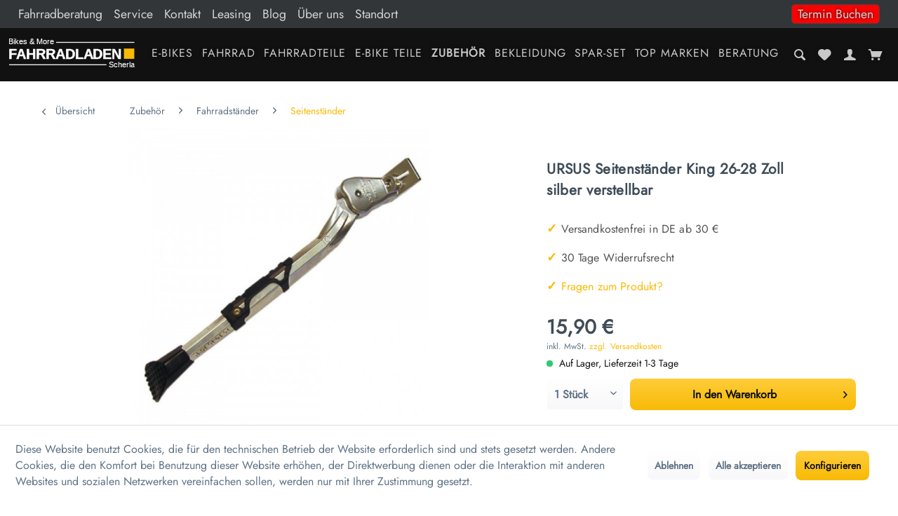

--- FILE ---
content_type: text/html; charset=UTF-8
request_url: https://bikesand-more.de/ursus-seitenstaender-king-26-28-zoll-silber-verstellbar.html
body_size: 32212
content:
<!DOCTYPE html>
<html class="no-js" lang="de" itemscope="itemscope" itemtype="https://schema.org/WebPage">
<head>
<meta charset="utf-8"><script>window.dataLayer = window.dataLayer || [];</script><script>window.dataLayer.push({"ecommerce":{"detail":{"actionField":{"list":"Seitenst\u00e4nder"},"products":[{"name":"URSUS Seitenst\u00e4nder King 26-28 Zoll silber verstellbar","id":"2260123000","price":"15.9","brand":"URSUS","category":"Seitenst\u00e4nder","variant":""}]},"currencyCode":"EUR"},"google_tag_params":{"ecomm_pagetype":"product","ecomm_prodid":"2260123000"}});</script><!-- WbmTagManager -->
<script>
var googleTagManagerFunction = function(w,d,s,l,i) {
    w[l]=w[l]||[];
    w[l].push({'gtm.start':new Date().getTime(),event:'gtm.js'});
    var f=d.getElementsByTagName(s)[0],j=d.createElement(s),dl=l!='dataLayer'?'&l='+l:'';
    j.async=true;
    j.src='https://www.googletagmanager.com/gtm.js?id='+i+dl+'';
    f.parentNode.insertBefore(j,f);
};

setTimeout(() => {
    googleTagManagerFunction(window,document,'script','dataLayer','GTM-5W27TFC');
}, 3000);
</script>
<!-- End WbmTagManager -->
<meta name="author" content="" />
<meta name="robots" content="index,follow" />
<meta name="revisit-after" content="15 days" />
<meta name="keywords" content="
extrem, stabil, hohe, Korrosionsbeständigkeit
hohe, Standfestigkeit, extra, großen, Kunststofffuß
leicht, einstellbar
Farbe:, silber" />
<meta name="description" content="URSUS Seitenständer King 26-28 Zoll ➨ Produkte bequem online bestellen ✔ kostenloser Versand ab 30 Euro ✔ 30 Tage Rückgaberecht" />
<meta property="og:type" content="product" />
<meta property="og:site_name" content="Bikes and More" />
<meta property="og:url" content="https://bikesand-more.de/ursus-seitenstaender-king-26-28-zoll-silber-verstellbar.html" />
<meta property="og:title" content="URSUS Seitenständer King 26-28 Zoll silber verstellbar" />
<meta property="og:description" content="extrem stabil, hohe Korrosionsbest&amp;auml;ndigkeit
hohe Standfestigkeit durch extra gro&amp;szlig;en Kunststofffu&amp;szlig;
leicht einstellbar
Farbe:…" />
<meta property="og:image" content="https://bikesand-more.de/media/image/8a/a5/1b/2260123000-1.jpg" />
<meta property="product:brand" content="URSUS" />
<meta property="product:price" content="15,90" />
<meta property="product:product_link" content="https://bikesand-more.de/ursus-seitenstaender-king-26-28-zoll-silber-verstellbar.html" />
<meta name="twitter:card" content="product" />
<meta name="twitter:site" content="Bikes and More" />
<meta name="twitter:title" content="URSUS Seitenständer King 26-28 Zoll silber verstellbar" />
<meta name="twitter:description" content="extrem stabil, hohe Korrosionsbest&amp;auml;ndigkeit
hohe Standfestigkeit durch extra gro&amp;szlig;en Kunststofffu&amp;szlig;
leicht einstellbar
Farbe:…" />
<meta name="twitter:image" content="https://bikesand-more.de/media/image/8a/a5/1b/2260123000-1.jpg" />
<meta itemprop="copyrightHolder" content="Bikes and More" />
<meta itemprop="copyrightYear" content="2014" />
<meta itemprop="isFamilyFriendly" content="True" />
<meta itemprop="image" content="https://bikesand-more.de/media/vector/73/be/a0/logo.svg" />
<meta name="viewport" content="width=device-width, initial-scale=1.0">
<meta name="mobile-web-app-capable" content="yes">
<meta name="apple-mobile-web-app-title" content="Bikes and More">
<meta name="apple-mobile-web-app-capable" content="yes">
<meta name="apple-mobile-web-app-status-bar-style" content="default">
<link rel="apple-touch-icon-precomposed" href="/themes/Frontend/Responsive/frontend/_public/src/img/apple-touch-icon-precomposed.png">
<link rel="shortcut icon" href="/themes/Frontend/Responsive/frontend/_public/src/img/favicon.ico">
<meta name="msapplication-navbutton-color" content="#f8ba05" />
<meta name="application-name" content="Bikes and More" />
<meta name="msapplication-starturl" content="https://bikesand-more.de/" />
<meta name="msapplication-window" content="width=1024;height=768" />
<meta name="msapplication-TileImage" content="/themes/Frontend/Responsive/frontend/_public/src/img/win-tile-image.png">
<meta name="msapplication-TileColor" content="#f8ba05">
<meta name="theme-color" content="#f8ba05" />
<link rel="canonical" href="https://bikesand-more.de/ursus-seitenstaender-king-26-28-zoll-silber-verstellbar.html" />
<title itemprop="name">URSUS Seitenständer King 26-28 Zoll silber verstellbar | Bikes and More</title>
<link href="/web/cache/1686228194_c672457ab1e1fe747ef04712701c2eee.css" media="all" rel="stylesheet" type="text/css" />
</head>
<body class="is--ctl-detail is--act-index amazon-pay-listing-buttons" ><!-- WbmTagManager (noscript) -->
<noscript><iframe src="https://www.googletagmanager.com/ns.html?id=GTM-5W27TFC"
            height="0" width="0" style="display:none;visibility:hidden"></iframe></noscript>
<!-- End WbmTagManager (noscript) -->
<div class="page-wrap">
<noscript class="noscript-main">
<div class="alert is--warning">
<div class="alert--icon">
<i class="icon--element icon--warning"></i>
</div>
<div class="alert--content">
Um Bikes&#x20;and&#x20;More in vollem Umfang nutzen zu k&ouml;nnen, empfehlen wir Ihnen Javascript in Ihrem Browser zu aktiveren.
</div>
</div>
</noscript>
<header class="header-main">
<div class="header-topbar">
<div class="top-bar">
<div class="container block-group">
<nav class="navigation__top">

    



    

<div class="navigation--entry entry--service has--drop-down" role="menuitem" aria-haspopup="true" data-drop-down-menu="true">
<ul class="service--list is--rounded" role="menu">
<li class="service--entry" role="menuitem">
<a class="service--link" href="https://bikesand-more.de/fahrradberatung/" title="Fahrradberatung" target="_parent">
Fahrradberatung
</a>
</li>
<li class="service--entry" role="menuitem">
<a class="service--link" href="https://bikesand-more.de/service/" title="Service" target="_parent">
Service
</a>
</li>
<li class="service--entry" role="menuitem">
<a class="service--link" href="https://bikesand-more.de/kontaktformular" title="Kontakt" target="_self">
Kontakt
</a>
</li>
<li class="service--entry" role="menuitem">
<a class="service--link" href="https://bikesand-more.de/leasing/" title="Leasing" target="_parent">
Leasing
</a>
</li>
<li class="service--entry" role="menuitem">
<a class="service--link" href="https://bikesand-more.de/blog/" title="Blog" target="_parent">
Blog
</a>
</li>
<li class="service--entry" role="menuitem">
<a class="service--link" href="https://bikesand-more.de/ueber-uns/" title="Über uns" target="_parent">
Über uns
</a>
</li>
<li class="service--entry" role="menuitem">
<a class="service--link" href="https://bikesand-more.de/standort" title="Standort" >
Standort
</a>
</li>
<li class="service--entry-right">
<a class="service--link" href="https://bikesand-more.de/termin-buchen/">
Termin Buchen
</a>
</li>
</ul>
</div>
</nav>
</div>
</div>
</div>
<nav class="navigation-main">
<div class="header-logo">
<div class="logo-main block-group" role="banner">
<div class="logo--shop block">
<a class="logo--link" href="https://bikesand-more.de/" title="Bikes and More - zur Startseite wechseln">
<picture>
<source srcset="https://bikesand-more.de/media/vector/73/be/a0/logo.svg" media="(min-width: 78.75em)">
<source srcset="https://bikesand-more.de/media/vector/73/be/a0/logo.svg" media="(min-width: 64em)">
<source srcset="https://bikesand-more.de/media/vector/73/be/a0/logo.svg" media="(min-width: 48em)">
<img srcset="https://bikesand-more.de/media/vector/73/be/a0/logo.svg" alt="Bikes and More - zur Startseite wechseln" />
</picture>
</a>
</div>
</div>
</div>
<div class="header-navigation">
<div class="navigation--list-wrapper">
<ul class="navigation--list container" role="menubar" itemscope="itemscope" itemtype="https://schema.org/SiteNavigationElement">
<li class="navigation--entry" role="menuitem"><a class="navigation--link" href="https://bikesand-more.de/e-bikes/" title="E-Bikes" aria-label="E-Bikes" itemprop="url"><span itemprop="name">E-Bikes</span></a></li><li class="navigation--entry" role="menuitem"><a class="navigation--link" href="https://bikesand-more.de/fahrrad/" title="Fahrrad" aria-label="Fahrrad" itemprop="url"><span itemprop="name">Fahrrad</span></a></li><li class="navigation--entry" role="menuitem"><a class="navigation--link" href="https://bikesand-more.de/fahrradteile/" title="Fahrradteile" aria-label="Fahrradteile" itemprop="url"><span itemprop="name">Fahrradteile</span></a></li><li class="navigation--entry" role="menuitem"><a class="navigation--link" href="https://bikesand-more.de/e-bike-teile/" title="E-Bike Teile" aria-label="E-Bike Teile" itemprop="url"><span itemprop="name">E-Bike Teile</span></a></li><li class="navigation--entry is--active" role="menuitem"><a class="navigation--link is--active" href="https://bikesand-more.de/zubehoer/" title="Zubehör" aria-label="Zubehör" itemprop="url"><span itemprop="name">Zubehör</span></a></li><li class="navigation--entry" role="menuitem"><a class="navigation--link" href="https://bikesand-more.de/bekleidung/" title="Bekleidung" aria-label="Bekleidung" itemprop="url"><span itemprop="name">Bekleidung</span></a></li><li class="navigation--entry" role="menuitem"><a class="navigation--link" href="https://bikesand-more.de/spar-set/" title="Spar-Set" aria-label="Spar-Set" itemprop="url"><span itemprop="name">Spar-Set</span></a></li><li class="navigation--entry" role="menuitem"><a class="navigation--link" href="https://bikesand-more.de/top-marken/" title="Top Marken" aria-label="Top Marken" itemprop="url"><span itemprop="name">Top Marken</span></a></li><li class="navigation--entry" role="menuitem"><a class="navigation--link" href="https://bikesand-more.de/beratung/" title="Beratung" aria-label="Beratung" itemprop="url"><span itemprop="name">Beratung</span></a></li>            </ul>
</div>
<div class="advanced-menu" data-advanced-menu="true" data-hoverDelay="250">
<div class="menu--container navi--id-341">
<div class="button-container">
<a href="https://bikesand-more.de/e-bikes/" class="button--category" aria-label="Zur Kategorie E-Bikes" title="Zur Kategorie E-Bikes">
<i class="icon--arrow-right"></i>
Zur Kategorie E-Bikes
</a>
<span class="button--close">
<i class="icon--cross"></i>
</span>
</div>
<div class="content--wrapper has--content">
<ul class="menu--list menu--level-0 columns--4" style="width: 100%;">
<li class="menu--list-item item--level-0" style="width: 100%">
<a href="https://bikesand-more.de/e-bikes/e-citybike/" class="menu--list-item-link 341" aria-label="E - CITYBIKE" title="E - CITYBIKE"><span class="category-name-test">E - CITYBIKE</span>
<img class="menu--list-item-link-img" src="">
</a>
</li>
<li class="menu--list-item item--level-0" style="width: 100%">
<a href="https://bikesand-more.de/e-bikes/e-trekking/" class="menu--list-item-link 341" aria-label="E - TREKKING" title="E - TREKKING"><span class="category-name-test">E - TREKKING</span>
<img class="menu--list-item-link-img" src="">
</a>
</li>
<li class="menu--list-item item--level-0" style="width: 100%">
<a href="https://bikesand-more.de/e-bikes/e-mountainbike/" class="menu--list-item-link 341" aria-label="E - MOUNTAINBIKE" title="E - MOUNTAINBIKE"><span class="category-name-test">E - MOUNTAINBIKE</span>
<img class="menu--list-item-link-img" src="">
</a>
</li>
</ul>
</div>
</div>
<div class="menu--container navi--id-37">
<div class="button-container">
<a href="https://bikesand-more.de/fahrrad/" class="button--category" aria-label="Zur Kategorie Fahrrad" title="Zur Kategorie Fahrrad">
<i class="icon--arrow-right"></i>
Zur Kategorie Fahrrad
</a>
<span class="button--close">
<i class="icon--cross"></i>
</span>
</div>
<div class="content--wrapper has--content">
<ul class="menu--list menu--level-0 columns--4" style="width: 100%;">
<li class="menu--list-item item--level-0" style="width: 100%">
<a href="https://bikesand-more.de/fahrrad/gravelbike/" class="menu--list-item-link 37" aria-label="Gravelbike" title="Gravelbike"><span class="category-name-test">Gravelbike</span>
<img class="menu--list-item-link-img" src="">
</a>
</li>
<li class="menu--list-item item--level-0" style="width: 100%">
<a href="https://bikesand-more.de/fahrrad/kinderfahrraeder/" class="menu--list-item-link 37" aria-label="Kinderfahrräder" title="Kinderfahrräder"><span class="category-name-test">Kinderfahrräder</span>
<img class="menu--list-item-link-img" src="">
</a>
</li>
<li class="menu--list-item item--level-0" style="width: 100%">
<a href="https://bikesand-more.de/fahrrad/atb-fahrraeder/" class="menu--list-item-link 37" aria-label="ATB-Fahrräder" title="ATB-Fahrräder"><span class="category-name-test">ATB-Fahrräder</span>
<img class="menu--list-item-link-img" src="">
</a>
</li>
<li class="menu--list-item item--level-0" style="width: 100%">
<a href="https://bikesand-more.de/fahrrad/citybike/" class="menu--list-item-link 37" aria-label="Citybike" title="Citybike"><span class="category-name-test">Citybike</span>
<img class="menu--list-item-link-img" src="">
</a>
</li>
<li class="menu--list-item item--level-0" style="width: 100%">
<a href="https://bikesand-more.de/fahrrad/trekkingraeder/" class="menu--list-item-link 37" aria-label="Trekkingräder" title="Trekkingräder"><span class="category-name-test">Trekkingräder</span>
<img class="menu--list-item-link-img" src="">
</a>
</li>
<li class="menu--list-item item--level-0" style="width: 100%">
<a href="https://bikesand-more.de/fahrrad/crossraeder/" class="menu--list-item-link 37" aria-label="Crossräder" title="Crossräder"><span class="category-name-test">Crossräder</span>
<img class="menu--list-item-link-img" src="">
</a>
</li>
<li class="menu--list-item item--level-0" style="width: 100%">
<a href="https://bikesand-more.de/fahrrad/mountainbikes/" class="menu--list-item-link 37" aria-label="Mountainbikes" title="Mountainbikes"><span class="category-name-test">Mountainbikes</span>
<img class="menu--list-item-link-img" src="">
</a>
</li>
</ul>
</div>
</div>
<div class="menu--container navi--id-34">
<div class="button-container">
<a href="https://bikesand-more.de/fahrradteile/" class="button--category" aria-label="Zur Kategorie Fahrradteile" title="Zur Kategorie Fahrradteile">
<i class="icon--arrow-right"></i>
Zur Kategorie Fahrradteile
</a>
<span class="button--close">
<i class="icon--cross"></i>
</span>
</div>
<div class="content--wrapper has--content">
<ul class="menu--list menu--level-0 columns--4" style="width: 100%;">
<li class="menu--list-item item--level-0" style="width: 100%">
<a href="https://bikesand-more.de/fahrradteile/bremsen/" class="menu--list-item-link 34" aria-label="Bremsen" title="Bremsen"><span class="category-name-test">Bremsen</span>
<img class="menu--list-item-link-img" src="">
</a>
</li>
<li class="menu--list-item item--level-0" style="width: 100%">
<a href="https://bikesand-more.de/fahrradteile/fahrradketten/" class="menu--list-item-link 34" aria-label="Fahrradketten" title="Fahrradketten"><span class="category-name-test">Fahrradketten</span>
<img class="menu--list-item-link-img" src="">
</a>
</li>
<li class="menu--list-item item--level-0" style="width: 100%">
<a href="https://bikesand-more.de/fahrradteile/zahnkranz/" class="menu--list-item-link 34" aria-label="Zahnkranz" title="Zahnkranz"><span class="category-name-test">Zahnkranz</span>
<img class="menu--list-item-link-img" src="">
</a>
</li>
<li class="menu--list-item item--level-0" style="width: 100%">
<a href="https://bikesand-more.de/fahrradteile/kurbeln/" class="menu--list-item-link 34" aria-label="Kurbeln" title="Kurbeln"><span class="category-name-test">Kurbeln</span>
<img class="menu--list-item-link-img" src="">
</a>
</li>
<li class="menu--list-item item--level-0" style="width: 100%">
<a href="https://bikesand-more.de/fahrradteile/gangschaltung/" class="menu--list-item-link 34" aria-label="Gangschaltung" title="Gangschaltung"><span class="category-name-test">Gangschaltung</span>
<img class="menu--list-item-link-img" src="">
</a>
</li>
<li class="menu--list-item item--level-0" style="width: 100%">
<a href="https://bikesand-more.de/fahrradteile/innenlager/" class="menu--list-item-link 34" aria-label="Innenlager" title="Innenlager"><span class="category-name-test">Innenlager</span>
<img class="menu--list-item-link-img" src="">
</a>
</li>
<li class="menu--list-item item--level-0" style="width: 100%">
<a href="https://bikesand-more.de/fahrradteile/sattelstuetzen/" class="menu--list-item-link 34" aria-label="Sattelstützen" title="Sattelstützen"><span class="category-name-test">Sattelstützen</span>
<img class="menu--list-item-link-img" src="">
</a>
</li>
<li class="menu--list-item item--level-0" style="width: 100%">
<a href="https://bikesand-more.de/fahrradteile/gepaecktraeger/" class="menu--list-item-link 34" aria-label="Gepäckträger" title="Gepäckträger"><span class="category-name-test">Gepäckträger</span>
<img class="menu--list-item-link-img" src="">
</a>
</li>
<li class="menu--list-item item--level-0" style="width: 100%">
<a href="https://bikesand-more.de/fahrradteile/saettel/" class="menu--list-item-link 34" aria-label="Sättel" title="Sättel"><span class="category-name-test">Sättel</span>
<img class="menu--list-item-link-img" src="">
</a>
</li>
<li class="menu--list-item item--level-0" style="width: 100%">
<a href="https://bikesand-more.de/fahrradteile/pedale/" class="menu--list-item-link 34" aria-label="Pedale" title="Pedale"><span class="category-name-test">Pedale</span>
<img class="menu--list-item-link-img" src="">
</a>
</li>
<li class="menu--list-item item--level-0" style="width: 100%">
<a href="https://bikesand-more.de/fahrradteile/steuersaetze/" class="menu--list-item-link 34" aria-label="Steuersätze" title="Steuersätze"><span class="category-name-test">Steuersätze</span>
<img class="menu--list-item-link-img" src="">
</a>
</li>
<li class="menu--list-item item--level-0" style="width: 100%">
<a href="https://bikesand-more.de/fahrradteile/vorbau/" class="menu--list-item-link 34" aria-label="Vorbau" title="Vorbau"><span class="category-name-test">Vorbau</span>
<img class="menu--list-item-link-img" src="">
</a>
</li>
<li class="menu--list-item item--level-0" style="width: 100%">
<a href="https://bikesand-more.de/fahrradteile/beleuchtung/" class="menu--list-item-link 34" aria-label="Beleuchtung" title="Beleuchtung"><span class="category-name-test">Beleuchtung</span>
<img class="menu--list-item-link-img" src="">
</a>
</li>
<li class="menu--list-item item--level-0" style="width: 100%">
<a href="https://bikesand-more.de/fahrradteile/reifen/" class="menu--list-item-link 34" aria-label="Reifen" title="Reifen"><span class="category-name-test">Reifen</span>
<img class="menu--list-item-link-img" src="">
</a>
</li>
<li class="menu--list-item item--level-0" style="width: 100%">
<a href="https://bikesand-more.de/fahrradteile/schlaeuche/" class="menu--list-item-link 34" aria-label="Schläuche" title="Schläuche"><span class="category-name-test">Schläuche</span>
<img class="menu--list-item-link-img" src="">
</a>
</li>
<li class="menu--list-item item--level-0" style="width: 100%">
<a href="https://bikesand-more.de/fahrradteile/felgen-naben/" class="menu--list-item-link 34" aria-label="Naben" title="Naben"><span class="category-name-test">Naben</span>
<img class="menu--list-item-link-img" src="">
</a>
</li>
<li class="menu--list-item item--level-0" style="width: 100%">
<a href="https://bikesand-more.de/fahrradteile/gabel/" class="menu--list-item-link 34" aria-label="Gabel" title="Gabel"><span class="category-name-test">Gabel</span>
<img class="menu--list-item-link-img" src="">
</a>
</li>
<li class="menu--list-item item--level-0" style="width: 100%">
<a href="https://bikesand-more.de/fahrradteile/daempfer/" class="menu--list-item-link 34" aria-label="Dämpfer" title="Dämpfer"><span class="category-name-test">Dämpfer</span>
<img class="menu--list-item-link-img" src="">
</a>
</li>
<li class="menu--list-item item--level-0" style="width: 100%">
<a href="https://bikesand-more.de/fahrradteile/lenker/" class="menu--list-item-link 34" aria-label="Lenker" title="Lenker"><span class="category-name-test">Lenker</span>
<img class="menu--list-item-link-img" src="">
</a>
</li>
<li class="menu--list-item item--level-0" style="width: 100%">
<a href="https://bikesand-more.de/fahrradteile/fahrradgriffe/" class="menu--list-item-link 34" aria-label="Fahrradgriffe" title="Fahrradgriffe"><span class="category-name-test">Fahrradgriffe</span>
<img class="menu--list-item-link-img" src="">
</a>
</li>
<li class="menu--list-item item--level-0" style="width: 100%">
<a href="https://bikesand-more.de/fahrradteile/kettenschutz/" class="menu--list-item-link 34" aria-label="Kettenschutz" title="Kettenschutz"><span class="category-name-test">Kettenschutz</span>
<img class="menu--list-item-link-img" src="">
</a>
</li>
<li class="menu--list-item item--level-0" style="width: 100%">
<a href="https://bikesand-more.de/fahrradteile/laufrad/" class="menu--list-item-link 34" aria-label="Laufrad" title="Laufrad"><span class="category-name-test">Laufrad</span>
<img class="menu--list-item-link-img" src="">
</a>
</li>
<li class="menu--list-item item--level-0" style="width: 100%">
<a href="https://bikesand-more.de/fahrradteile/felgen-naben/felgen/" class="menu--list-item-link 34" aria-label="Felgen" title="Felgen"><span class="category-name-test">Felgen</span>
<img class="menu--list-item-link-img" src="">
</a>
</li>
</ul>
</div>
</div>
<div class="menu--container navi--id-39">
<div class="button-container">
<a href="https://bikesand-more.de/e-bike-teile/" class="button--category" aria-label="Zur Kategorie E-Bike Teile" title="Zur Kategorie E-Bike Teile">
<i class="icon--arrow-right"></i>
Zur Kategorie E-Bike Teile
</a>
<span class="button--close">
<i class="icon--cross"></i>
</span>
</div>
<div class="content--wrapper has--content">
<ul class="menu--list menu--level-0 columns--4" style="width: 100%;">
<li class="menu--list-item item--level-0" style="width: 100%">
<a href="https://bikesand-more.de/e-bike-teile/e-bike-adapter/" class="menu--list-item-link 39" aria-label="E-Bike Adapter" title="E-Bike Adapter"><span class="category-name-test">E-Bike Adapter</span>
<img class="menu--list-item-link-img" src="">
</a>
</li>
<li class="menu--list-item item--level-0" style="width: 100%">
<a href="https://bikesand-more.de/e-bike-teile/e-bike-schloesser/" class="menu--list-item-link 39" aria-label="E-Bike Schlösser" title="E-Bike Schlösser"><span class="category-name-test">E-Bike Schlösser</span>
<img class="menu--list-item-link-img" src="">
</a>
</li>
<li class="menu--list-item item--level-0" style="width: 100%">
<a href="https://bikesand-more.de/e-bike-teile/batterie-akku/" class="menu--list-item-link 39" aria-label="Batterie &amp; Akku" title="Batterie &amp; Akku"><span class="category-name-test">Batterie & Akku</span>
<img class="menu--list-item-link-img" src="">
</a>
</li>
<li class="menu--list-item item--level-0" style="width: 100%">
<a href="https://bikesand-more.de/e-bike-teile/e-bike-korb-taschen/" class="menu--list-item-link 39" aria-label="E-Bike Korb &amp; Taschen" title="E-Bike Korb &amp; Taschen"><span class="category-name-test">E-Bike Korb & Taschen</span>
<img class="menu--list-item-link-img" src="">
</a>
</li>
<li class="menu--list-item item--level-0" style="width: 100%">
<a href="https://bikesand-more.de/e-bike-teile/e-bike-beleuchtung/" class="menu--list-item-link 39" aria-label="E-Bike Beleuchtung" title="E-Bike Beleuchtung"><span class="category-name-test">E-Bike Beleuchtung</span>
<img class="menu--list-item-link-img" src="">
</a>
</li>
<li class="menu--list-item item--level-0" style="width: 100%">
<a href="https://bikesand-more.de/e-bike-teile/e-bike-ketten/" class="menu--list-item-link 39" aria-label="E-Bike Ketten" title="E-Bike Ketten"><span class="category-name-test">E-Bike Ketten</span>
<img class="menu--list-item-link-img" src="">
</a>
</li>
<li class="menu--list-item item--level-0" style="width: 100%">
<a href="https://bikesand-more.de/e-bike-teile/e-bike-kettenblaetter/" class="menu--list-item-link 39" aria-label="E-Bike Kettenblätter" title="E-Bike Kettenblätter"><span class="category-name-test">E-Bike Kettenblätter</span>
<img class="menu--list-item-link-img" src="">
</a>
</li>
<li class="menu--list-item item--level-0" style="width: 100%">
<a href="https://bikesand-more.de/e-bike-teile/e-bike-lenker/" class="menu--list-item-link 39" aria-label="E-Bike Lenker" title="E-Bike Lenker"><span class="category-name-test">E-Bike Lenker</span>
<img class="menu--list-item-link-img" src="">
</a>
</li>
<li class="menu--list-item item--level-0" style="width: 100%">
<a href="https://bikesand-more.de/e-bike-teile/e-bike-kettenschutz/" class="menu--list-item-link 39" aria-label="E-Bike Kettenschutz" title="E-Bike Kettenschutz"><span class="category-name-test">E-Bike Kettenschutz</span>
<img class="menu--list-item-link-img" src="">
</a>
</li>
<li class="menu--list-item item--level-0" style="width: 100%">
<a href="https://bikesand-more.de/e-bike-teile/e-bike-ritzel/" class="menu--list-item-link 39" aria-label="E-Bike Ritzel" title="E-Bike Ritzel"><span class="category-name-test">E-Bike Ritzel</span>
<img class="menu--list-item-link-img" src="">
</a>
</li>
<li class="menu--list-item item--level-0" style="width: 100%">
<a href="https://bikesand-more.de/e-bike-teile/e-bike-reifen/" class="menu--list-item-link 39" aria-label="E-Bike Reifen" title="E-Bike Reifen"><span class="category-name-test">E-Bike Reifen</span>
<img class="menu--list-item-link-img" src="">
</a>
</li>
<li class="menu--list-item item--level-0" style="width: 100%">
<a href="https://bikesand-more.de/e-bike-teile/e-bike-saettel/" class="menu--list-item-link 39" aria-label="E-Bike Sättel" title="E-Bike Sättel"><span class="category-name-test">E-Bike Sättel</span>
<img class="menu--list-item-link-img" src="">
</a>
</li>
<li class="menu--list-item item--level-0" style="width: 100%">
<a href="https://bikesand-more.de/e-bike-teile/e-bike-vorbauten/" class="menu--list-item-link 39" aria-label="E-Bike Vorbauten" title="E-Bike Vorbauten"><span class="category-name-test">E-Bike Vorbauten</span>
<img class="menu--list-item-link-img" src="">
</a>
</li>
<li class="menu--list-item item--level-0" style="width: 100%">
<a href="https://bikesand-more.de/e-bike-teile/e-bike-werkzeug/" class="menu--list-item-link 39" aria-label="E-Bike Werkzeug" title="E-Bike Werkzeug"><span class="category-name-test">E-Bike Werkzeug</span>
<img class="menu--list-item-link-img" src="">
</a>
</li>
<li class="menu--list-item item--level-0" style="width: 100%">
<a href="https://bikesand-more.de/e-bike-teile/e-bike-spiegel/" class="menu--list-item-link 39" aria-label="E-Bike Spiegel" title="E-Bike Spiegel"><span class="category-name-test">E-Bike Spiegel</span>
<img class="menu--list-item-link-img" src="">
</a>
</li>
<li class="menu--list-item item--level-0" style="width: 100%">
<a href="https://bikesand-more.de/e-bike-teile/e-bike-display/" class="menu--list-item-link 39" aria-label="E-Bike Display" title="E-Bike Display"><span class="category-name-test">E-Bike Display</span>
<img class="menu--list-item-link-img" src="">
</a>
</li>
</ul>
</div>
</div>
<div class="menu--container navi--id-32">
<div class="button-container">
<a href="https://bikesand-more.de/zubehoer/" class="button--category" aria-label="Zur Kategorie Zubehör" title="Zur Kategorie Zubehör">
<i class="icon--arrow-right"></i>
Zur Kategorie Zubehör
</a>
<span class="button--close">
<i class="icon--cross"></i>
</span>
</div>
<div class="content--wrapper has--content">
<ul class="menu--list menu--level-0 columns--4" style="width: 100%;">
<li class="menu--list-item item--level-0" style="width: 100%">
<a href="https://bikesand-more.de/zubehoer/luftpumpen/" class="menu--list-item-link 32" aria-label="Luftpumpen" title="Luftpumpen"><span class="category-name-test">Luftpumpen</span>
<img class="menu--list-item-link-img" src="">
</a>
</li>
<li class="menu--list-item item--level-0" style="width: 100%">
<a href="https://bikesand-more.de/zubehoer/schloesser/" class="menu--list-item-link 32" aria-label="Schlösser" title="Schlösser"><span class="category-name-test">Schlösser</span>
<img class="menu--list-item-link-img" src="">
</a>
</li>
<li class="menu--list-item item--level-0" style="width: 100%">
<a href="https://bikesand-more.de/zubehoer/taschen/" class="menu--list-item-link 32" aria-label="Taschen" title="Taschen"><span class="category-name-test">Taschen</span>
<img class="menu--list-item-link-img" src="">
</a>
</li>
<li class="menu--list-item item--level-0" style="width: 100%">
<a href="https://bikesand-more.de/zubehoer/fahrradkorb/" class="menu--list-item-link 32" aria-label="Fahrradkorb" title="Fahrradkorb"><span class="category-name-test">Fahrradkorb</span>
<img class="menu--list-item-link-img" src="">
</a>
</li>
<li class="menu--list-item item--level-0" style="width: 100%">
<a href="https://bikesand-more.de/zubehoer/schutzbleche/" class="menu--list-item-link 32" aria-label="Schutzbleche" title="Schutzbleche"><span class="category-name-test">Schutzbleche</span>
<img class="menu--list-item-link-img" src="">
</a>
</li>
<li class="menu--list-item item--level-0" style="width: 100%">
<a href="https://bikesand-more.de/zubehoer/fahrradstaender/" class="menu--list-item-link 32" aria-label="Fahrradständer" title="Fahrradständer"><span class="category-name-test">Fahrradständer</span>
<img class="menu--list-item-link-img" src="">
</a>
</li>
<li class="menu--list-item item--level-0" style="width: 100%">
<a href="https://bikesand-more.de/zubehoer/akkubeleuchtung/" class="menu--list-item-link 32" aria-label="Akkubeleuchtung" title="Akkubeleuchtung"><span class="category-name-test">Akkubeleuchtung</span>
<img class="menu--list-item-link-img" src="">
</a>
</li>
<li class="menu--list-item item--level-0" style="width: 100%">
<a href="https://bikesand-more.de/zubehoer/glocken/" class="menu--list-item-link 32" aria-label="Glocken" title="Glocken"><span class="category-name-test">Glocken</span>
<img class="menu--list-item-link-img" src="">
</a>
</li>
<li class="menu--list-item item--level-0" style="width: 100%">
<a href="https://bikesand-more.de/zubehoer/trinkflaschen-halter/" class="menu--list-item-link 32" aria-label="Trinkflaschen &amp; Halter" title="Trinkflaschen &amp; Halter"><span class="category-name-test">Trinkflaschen & Halter</span>
<img class="menu--list-item-link-img" src="">
</a>
</li>
<li class="menu--list-item item--level-0" style="width: 100%">
<a href="https://bikesand-more.de/zubehoer/fahrradcomputer/" class="menu--list-item-link 32" aria-label="Fahrradcomputer" title="Fahrradcomputer"><span class="category-name-test">Fahrradcomputer</span>
<img class="menu--list-item-link-img" src="">
</a>
</li>
<li class="menu--list-item item--level-0" style="width: 100%">
<a href="https://bikesand-more.de/zubehoer/anhaenger-zubehoer/" class="menu--list-item-link 32" aria-label="Anhänger &amp; Zubehör" title="Anhänger &amp; Zubehör"><span class="category-name-test">Anhänger & Zubehör</span>
<img class="menu--list-item-link-img" src="">
</a>
</li>
<li class="menu--list-item item--level-0" style="width: 100%">
<a href="https://bikesand-more.de/zubehoer/fahrradpflege/" class="menu--list-item-link 32" aria-label="Fahrradpflege" title="Fahrradpflege"><span class="category-name-test">Fahrradpflege</span>
<img class="menu--list-item-link-img" src="">
</a>
</li>
<li class="menu--list-item item--level-0" style="width: 100%">
<a href="https://bikesand-more.de/zubehoer/werkzeug/" class="menu--list-item-link 32" aria-label="Werkzeug" title="Werkzeug"><span class="category-name-test">Werkzeug</span>
<img class="menu--list-item-link-img" src="">
</a>
</li>
<li class="menu--list-item item--level-0" style="width: 100%">
<a href="https://bikesand-more.de/zubehoer/miniwerkzeuge/" class="menu--list-item-link 32" aria-label="Miniwerkzeuge" title="Miniwerkzeuge"><span class="category-name-test">Miniwerkzeuge</span>
<img class="menu--list-item-link-img" src="">
</a>
</li>
<li class="menu--list-item item--level-0" style="width: 100%">
<a href="https://bikesand-more.de/zubehoer/handyhalterung/" class="menu--list-item-link 32" aria-label="Handyhalterung" title="Handyhalterung"><span class="category-name-test">Handyhalterung</span>
<img class="menu--list-item-link-img" src="">
</a>
</li>
<li class="menu--list-item item--level-0" style="width: 100%">
<a href="https://bikesand-more.de/zubehoer/flickzeug/" class="menu--list-item-link 32" aria-label="Flickzeug" title="Flickzeug"><span class="category-name-test">Flickzeug</span>
<img class="menu--list-item-link-img" src="">
</a>
</li>
<li class="menu--list-item item--level-0" style="width: 100%">
<a href="https://bikesand-more.de/zubehoer/barends/" class="menu--list-item-link 32" aria-label="Barends" title="Barends"><span class="category-name-test">Barends</span>
<img class="menu--list-item-link-img" src="">
</a>
</li>
<li class="menu--list-item item--level-0" style="width: 100%">
<a href="https://bikesand-more.de/zubehoer/transportsysteme/" class="menu--list-item-link 32" aria-label="Transportsysteme" title="Transportsysteme"><span class="category-name-test">Transportsysteme</span>
<img class="menu--list-item-link-img" src="">
</a>
</li>
<li class="menu--list-item item--level-0" style="width: 100%">
<a href="https://bikesand-more.de/zubehoer/fahrradspiegel/" class="menu--list-item-link 32" aria-label="Fahrradspiegel" title="Fahrradspiegel"><span class="category-name-test">Fahrradspiegel</span>
<img class="menu--list-item-link-img" src="">
</a>
</li>
<li class="menu--list-item item--level-0" style="width: 100%">
<a href="https://bikesand-more.de/zubehoer/schutzhuellen/" class="menu--list-item-link 32" aria-label="Schutzhüllen" title="Schutzhüllen"><span class="category-name-test">Schutzhüllen</span>
<img class="menu--list-item-link-img" src="">
</a>
</li>
<li class="menu--list-item item--level-0" style="width: 100%">
<a href="https://bikesand-more.de/zubehoer/kindersitz/" class="menu--list-item-link 32" aria-label="Kindersitz" title="Kindersitz"><span class="category-name-test">Kindersitz</span>
<img class="menu--list-item-link-img" src="">
</a>
</li>
<li class="menu--list-item item--level-0" style="width: 100%">
<a href="https://bikesand-more.de/zubehoer/koerperpflege/" class="menu--list-item-link 32" aria-label="Körperpflege" title="Körperpflege"><span class="category-name-test">Körperpflege</span>
<img class="menu--list-item-link-img" src="">
</a>
</li>
<li class="menu--list-item item--level-0" style="width: 100%">
<a href="https://bikesand-more.de/zubehoer/wimpelstange/" class="menu--list-item-link 32" aria-label="Wimpelstange" title="Wimpelstange"><span class="category-name-test">Wimpelstange</span>
<img class="menu--list-item-link-img" src="">
</a>
</li>
<li class="menu--list-item item--level-0" style="width: 100%">
<a href="https://bikesand-more.de/zubehoer/sonstige/" class="menu--list-item-link 32" aria-label="Sonstige" title="Sonstige"><span class="category-name-test">Sonstige</span>
<img class="menu--list-item-link-img" src="">
</a>
</li>
<li class="menu--list-item item--level-0" style="width: 100%">
<a href="https://bikesand-more.de/zubehoer/rollentrainer/" class="menu--list-item-link 32" aria-label="Rollentrainer" title="Rollentrainer"><span class="category-name-test">Rollentrainer</span>
<img class="menu--list-item-link-img" src="">
</a>
</li>
</ul>
</div>
</div>
<div class="menu--container navi--id-35">
<div class="button-container">
<a href="https://bikesand-more.de/bekleidung/" class="button--category" aria-label="Zur Kategorie Bekleidung" title="Zur Kategorie Bekleidung">
<i class="icon--arrow-right"></i>
Zur Kategorie Bekleidung
</a>
<span class="button--close">
<i class="icon--cross"></i>
</span>
</div>
<div class="content--wrapper has--content">
<ul class="menu--list menu--level-0 columns--4" style="width: 100%;">
<li class="menu--list-item item--level-0" style="width: 100%">
<a href="https://bikesand-more.de/bekleidung/multifunktionstuch/" class="menu--list-item-link 35" aria-label="Multifunktionstuch" title="Multifunktionstuch"><span class="category-name-test">Multifunktionstuch</span>
<img class="menu--list-item-link-img" src="">
</a>
</li>
<li class="menu--list-item item--level-0" style="width: 100%">
<a href="https://bikesand-more.de/bekleidung/helme/" class="menu--list-item-link 35" aria-label="Helme" title="Helme"><span class="category-name-test">Helme</span>
<img class="menu--list-item-link-img" src="">
</a>
</li>
<li class="menu--list-item item--level-0" style="width: 100%">
<a href="https://bikesand-more.de/bekleidung/handschuhe/" class="menu--list-item-link 35" aria-label="Handschuhe" title="Handschuhe"><span class="category-name-test">Handschuhe</span>
<img class="menu--list-item-link-img" src="">
</a>
</li>
<li class="menu--list-item item--level-0" style="width: 100%">
<a href="https://bikesand-more.de/bekleidung/brillen/" class="menu--list-item-link 35" aria-label="Brillen" title="Brillen"><span class="category-name-test">Brillen</span>
<img class="menu--list-item-link-img" src="">
</a>
</li>
<li class="menu--list-item item--level-0" style="width: 100%">
<a href="https://bikesand-more.de/bekleidung/muetzen/" class="menu--list-item-link 35" aria-label="Mützen" title="Mützen"><span class="category-name-test">Mützen</span>
<img class="menu--list-item-link-img" src="">
</a>
</li>
<li class="menu--list-item item--level-0" style="width: 100%">
<a href="https://bikesand-more.de/bekleidung/reflektorbaender/" class="menu--list-item-link 35" aria-label="Reflektorbänder" title="Reflektorbänder"><span class="category-name-test">Reflektorbänder</span>
<img class="menu--list-item-link-img" src="">
</a>
</li>
<li class="menu--list-item item--level-0" style="width: 100%">
<a href="https://bikesand-more.de/bekleidung/regenumhang/" class="menu--list-item-link 35" aria-label="Regenumhang" title="Regenumhang"><span class="category-name-test">Regenumhang</span>
<img class="menu--list-item-link-img" src="">
</a>
</li>
<li class="menu--list-item item--level-0" style="width: 100%">
<a href="https://bikesand-more.de/bekleidung/ueberschuhe/" class="menu--list-item-link 35" aria-label="Überschuhe" title="Überschuhe"><span class="category-name-test">Überschuhe</span>
<img class="menu--list-item-link-img" src="">
</a>
</li>
<li class="menu--list-item item--level-0" style="width: 100%">
<a href="https://bikesand-more.de/bekleidung/socken/" class="menu--list-item-link 35" aria-label="Socken" title="Socken"><span class="category-name-test">Socken</span>
<img class="menu--list-item-link-img" src="">
</a>
</li>
</ul>
</div>
</div>
<div class="menu--container navi--id-240">
<div class="button-container">
<a href="https://bikesand-more.de/spar-set/" class="button--category" aria-label="Zur Kategorie Spar-Set" title="Zur Kategorie Spar-Set">
<i class="icon--arrow-right"></i>
Zur Kategorie Spar-Set
</a>
<span class="button--close">
<i class="icon--cross"></i>
</span>
</div>
<div class="content--wrapper has--content">
<ul class="menu--list menu--level-0 columns--4" style="width: 100%;">
<li class="menu--list-item item--level-0" style="width: 100%">
<a href="https://bikesand-more.de/spar-set/reifen-sets/" class="menu--list-item-link 240" aria-label="Reifen-Sets" title="Reifen-Sets"><span class="category-name-test">Reifen-Sets</span>
<img class="menu--list-item-link-img" src="">
</a>
</li>
<li class="menu--list-item item--level-0" style="width: 100%">
<a href="https://bikesand-more.de/spar-set/beleuchtung-set/" class="menu--list-item-link 240" aria-label="Beleuchtung-Set" title="Beleuchtung-Set"><span class="category-name-test">Beleuchtung-Set</span>
<img class="menu--list-item-link-img" src="">
</a>
</li>
<li class="menu--list-item item--level-0" style="width: 100%">
<a href="https://bikesand-more.de/spar-set/verschleiss-set/" class="menu--list-item-link 240" aria-label="Verschleiss-Set" title="Verschleiss-Set"><span class="category-name-test">Verschleiss-Set</span>
<img class="menu--list-item-link-img" src="">
</a>
</li>
</ul>
</div>
</div>
<div class="menu--container navi--id-248">
<div class="button-container">
<a href="https://bikesand-more.de/top-marken/" class="button--category" aria-label="Zur Kategorie Top Marken" title="Zur Kategorie Top Marken">
<i class="icon--arrow-right"></i>
Zur Kategorie Top Marken
</a>
<span class="button--close">
<i class="icon--cross"></i>
</span>
</div>
<div class="content--wrapper has--content">
<ul class="menu--list menu--level-0 columns--4" style="width: 100%;">
<li class="menu--list-item item--level-0" style="width: 100%">
<a href="https://bikesand-more.de/top-marken/haibike/" class="menu--list-item-link 248" aria-label="Haibike" title="Haibike"><span class="category-name-test">Haibike</span>
<img class="menu--list-item-link-img" src="https://bikesand-more.de/media/image/57/04/7b/556_Category.png">
</a>
</li>
<li class="menu--list-item item--level-0" style="width: 100%">
<a href="https://bikesand-more.de/top-marken/magura/" class="menu--list-item-link 248" aria-label="Magura" title="Magura"><span class="category-name-test">Magura</span>
<img class="menu--list-item-link-img" src="https://bikesand-more.de/media/image/31/e3/5b/558_Category.png">
</a>
</li>
<li class="menu--list-item item--level-0" style="width: 100%">
<a href="https://bikesand-more.de/top-marken/winora/" class="menu--list-item-link 248" aria-label="Winora" title="Winora"><span class="category-name-test">Winora</span>
<img class="menu--list-item-link-img" src="https://bikesand-more.de/media/image/47/d8/68/567_Category.png">
</a>
</li>
<li class="menu--list-item item--level-0" style="width: 100%">
<a href="https://bikesand-more.de/top-marken/shimano/" class="menu--list-item-link 248" aria-label="Shimano" title="Shimano"><span class="category-name-test">Shimano</span>
<img class="menu--list-item-link-img" src="https://bikesand-more.de/media/image/7e/6e/5c/560_Category.png">
</a>
</li>
<li class="menu--list-item item--level-0" style="width: 100%">
<a href="https://bikesand-more.de/top-marken/schwalbe/" class="menu--list-item-link 248" aria-label="Schwalbe" title="Schwalbe"><span class="category-name-test">Schwalbe</span>
<img class="menu--list-item-link-img" src="https://bikesand-more.de/media/image/69/08/2e/570_Category.png">
</a>
</li>
<li class="menu--list-item item--level-0" style="width: 100%">
<a href="https://bikesand-more.de/top-marken/continental/" class="menu--list-item-link 248" aria-label="Continental" title="Continental"><span class="category-name-test">Continental</span>
<img class="menu--list-item-link-img" src="https://bikesand-more.de/media/image/26/5c/10/580_Category.png">
</a>
</li>
<li class="menu--list-item item--level-0" style="width: 100%">
<a href="https://bikesand-more.de/top-marken/maxxis/" class="menu--list-item-link 248" aria-label="Maxxis" title="Maxxis"><span class="category-name-test">Maxxis</span>
<img class="menu--list-item-link-img" src="https://bikesand-more.de/media/image/64/d1/e7/574_Category.png">
</a>
</li>
<li class="menu--list-item item--level-0" style="width: 100%">
<a href="https://bikesand-more.de/top-marken/bosch/" class="menu--list-item-link 248" aria-label="Bosch" title="Bosch"><span class="category-name-test">Bosch</span>
<img class="menu--list-item-link-img" src="https://bikesand-more.de/media/image/74/ee/a6/588_Category.png">
</a>
</li>
<li class="menu--list-item item--level-0" style="width: 100%">
<a href="https://bikesand-more.de/top-marken/racktime/" class="menu--list-item-link 248" aria-label="Racktime" title="Racktime"><span class="category-name-test">Racktime</span>
<img class="menu--list-item-link-img" src="https://bikesand-more.de/media/image/a7/61/60/584_Category.png">
</a>
</li>
<li class="menu--list-item item--level-0" style="width: 100%">
<a href="https://bikesand-more.de/top-marken/klickfix/" class="menu--list-item-link 248" aria-label="KLICKfix" title="KLICKfix"><span class="category-name-test">KLICKfix</span>
<img class="menu--list-item-link-img" src="https://bikesand-more.de/media/image/76/e1/ba/577_Category.png">
</a>
</li>
<li class="menu--list-item item--level-0" style="width: 100%">
<a href="https://bikesand-more.de/top-marken/basil/" class="menu--list-item-link 248" aria-label="Basil" title="Basil"><span class="category-name-test">Basil</span>
<img class="menu--list-item-link-img" src="https://bikesand-more.de/media/image/14/f0/b7/582_Category.png">
</a>
</li>
<li class="menu--list-item item--level-0" style="width: 100%">
<a href="https://bikesand-more.de/top-marken/roeckl/" class="menu--list-item-link 248" aria-label="Roeckl" title="Roeckl"><span class="category-name-test">Roeckl</span>
<img class="menu--list-item-link-img" src="https://bikesand-more.de/media/image/cf/56/04/586_Category.png">
</a>
</li>
<li class="menu--list-item item--level-0" style="width: 100%">
<a href="https://bikesand-more.de/top-marken/sks/" class="menu--list-item-link 248" aria-label="SKS" title="SKS"><span class="category-name-test">SKS</span>
<img class="menu--list-item-link-img" src="https://bikesand-more.de/media/image/5f/69/c0/563_Category.png">
</a>
</li>
<li class="menu--list-item item--level-0" style="width: 100%">
<a href="https://bikesand-more.de/top-marken/sigma/" class="menu--list-item-link 248" aria-label="Sigma" title="Sigma"><span class="category-name-test">Sigma</span>
<img class="menu--list-item-link-img" src="https://bikesand-more.de/media/image/55/a1/ab/572_Category.png">
</a>
</li>
<li class="menu--list-item item--level-0" style="width: 100%">
<a href="https://bikesand-more.de/top-marken/merida/" class="menu--list-item-link 248" aria-label="Merida" title="Merida"><span class="category-name-test">Merida</span>
<img class="menu--list-item-link-img" src="https://bikesand-more.de/media/image/72/c6/eb/803_Category.png">
</a>
</li>
</ul>
</div>
</div>
<div class="menu--container navi--id-346">
<div class="button-container">
<a href="https://bikesand-more.de/beratung/" class="button--category" aria-label="Zur Kategorie Beratung" title="Zur Kategorie Beratung">
<i class="icon--arrow-right"></i>
Zur Kategorie Beratung
</a>
<span class="button--close">
<i class="icon--cross"></i>
</span>
</div>
<div class="content--wrapper has--content">
<ul class="menu--list menu--level-0 columns--4" style="width: 100%;">
<li class="menu--list-item item--level-0" style="width: 100%">
<a href="https://bikesand-more.de/beratung/bosch-drive-unit/" class="menu--list-item-link 346" aria-label="Bosch Drive Unit" title="Bosch Drive Unit"><span class="category-name-test">Bosch Drive Unit</span>
<img class="menu--list-item-link-img" src="">
</a>
</li>
<li class="menu--list-item item--level-0" style="width: 100%">
<a href="https://bikesand-more.de/beratung/bosch-displays/" class="menu--list-item-link 346" aria-label="Bosch Displays" title="Bosch Displays"><span class="category-name-test">Bosch Displays</span>
<img class="menu--list-item-link-img" src="">
</a>
</li>
<li class="menu--list-item item--level-0" style="width: 100%">
<a href="https://bikesand-more.de/beratung/bosch-akkus/" class="menu--list-item-link 346" aria-label="Bosch Akkus" title="Bosch Akkus"><span class="category-name-test">Bosch Akkus</span>
<img class="menu--list-item-link-img" src="">
</a>
</li>
</ul>
</div>
</div>
</div>
</div>
<div class="header-icons">
<ul>
<li class="navigation--entry entry--search" role="menuitem" data-search="true" aria-haspopup="true" data-minLength="3">
<a class="btn entry--link entry--trigger" href="#show-hide--search" title="Suche anzeigen / schließen" aria-label="Suche anzeigen / schließen">
<i class="icon--search"></i>
</a>
<div class="test-1">
<form action="/search" method="get" class="main-search--form">
<input type="search" name="sSearch" aria-label="Suchbegriff..." class="main-search--field" autocomplete="off" autocapitalize="off" placeholder="Suchbegriff..." maxlength="30" />
<button type="submit" class="main-search--button" aria-label="Suchen">
<i class="icon--search"></i>
<span class="main-search--text">Suchen</span>
</button>
<div class="form--ajax-loader">&nbsp;</div>
</form>
<div class="main-search--results"></div>
</div>
</li>

    <li class="navigation--entry entry--notepad" role="menuitem">
        
        <a href="https://bikesand-more.de/note" title="Merkzettel" aria-label="Merkzettel" class="btn">
            <i class="icon--heart"></i>
                    </a>
    </li>




    <li class="navigation--entry entry--account with-slt"
        role="menuitem"
        data-offcanvas="true"
        data-offCanvasSelector=".account--dropdown-navigation">
        
            <a href="https://bikesand-more.de/account"
               title="Mein Konto"
               aria-label="Mein Konto"
               class="btn entry--link account--link">
                <i class="icon--account"></i>
            </a>
        

                    
                <div class="account--dropdown-navigation">

                    
                        <div class="navigation--smartphone">
                            <div class="entry--close-off-canvas">
                                <a href="#close-account-menu"
                                   class="account--close-off-canvas"
                                   title="Menü schließen"
                                   aria-label="Menü schließen">
                                    Menü schließen <i class="icon--arrow-right"></i>
                                </a>
                            </div>
                        </div>
                    

                    
                            <div class="account--menu is--rounded is--personalized">
        
                            
                
                                            <span class="navigation--headline">
                            Mein Konto
                        </span>
                                    

                
                <div class="account--menu-container">

                    
                        
                        <ul class="sidebar--navigation navigation--list is--level0 show--active-items">
                            
                                
                                
                                    
    
                                                                                    <li class="navigation--entry">
                                                <span class="navigation--signin">
                                                    <a href="https://bikesand-more.de/account#hide-registration"
                                                       class="blocked--link btn is--primary navigation--signin-btn"
                                                       data-collapseTarget="#registration"
                                                       data-action="close">
                                                        Anmelden
                                                    </a>
                                                    <span class="navigation--register">
                                                        oder
                                                        <a href="https://bikesand-more.de/account#show-registration"
                                                           class="blocked--link"
                                                           data-collapseTarget="#registration"
                                                           data-action="open">
                                                            registrieren
                                                        </a>
                                                    </span>
                                                </span>
                                            </li>
                                                                            
    
                    <li><div class="amazon-pay-button-wrapper login-dropdown-wrapper">
                <div class="amazon-login-button"></div>
            </div></li>
            


                                    
                                        <li class="navigation--entry">
                                            <a href="https://bikesand-more.de/account" title="Übersicht" class="navigation--link">
                                                Übersicht
                                            </a>
                                        </li>
                                    
                                

                                
                                
                                    <li class="navigation--entry">
                                        <a href="https://bikesand-more.de/account/profile" title="Persönliche Daten" class="navigation--link" rel="nofollow">
                                            Persönliche Daten
                                        </a>
                                    </li>
                                

                                
                                
                                                                            
                                            <li class="navigation--entry">
                                                <a href="https://bikesand-more.de/address/index/sidebar/" title="Adressen" class="navigation--link" rel="nofollow">
                                                    Adressen
                                                </a>
                                            </li>
                                        
                                                                    

                                
                                
                                    <li class="navigation--entry">
                                        <a href="https://bikesand-more.de/account/payment" title="Zahlungsarten" class="navigation--link" rel="nofollow">
                                            Zahlungsarten
                                        </a>
                                    </li>
                                

                                
                                
                                    <li class="navigation--entry">
                                        <a href="https://bikesand-more.de/account/orders" title="Bestellungen" class="navigation--link" rel="nofollow">
                                            Bestellungen
                                        </a>
                                    </li>
                                

                                
                                
                                                                            <li class="navigation--entry">
                                            <a href="https://bikesand-more.de/account/downloads" title="Sofortdownloads" class="navigation--link" rel="nofollow">
                                                Sofortdownloads
                                            </a>
                                        </li>
                                                                    

                                
                                
                                    <li class="navigation--entry">
                                        <a href="https://bikesand-more.de/note" title="Merkzettel" class="navigation--link" rel="nofollow">
                                            Merkzettel
                                        </a>
                                    </li>
                                

                                
                                
                                                                    

                                
                                
                                                                    
                            
                        </ul>
                    
                </div>
                    
    </div>
                    
                </div>
            
            </li>




    <li class="navigation--entry entry--cart" role="menuitem">
        
        <a class="btn cart--link" href="https://bikesand-more.de/checkout/cart" title="Warenkorb" aria-label="Warenkorb">
            <span class="badge is--primary is--minimal cart--quantity is--hidden">0</span>
            <i class="icon--basket"></i>
        </a>
        <div class="ajax-loader">&nbsp;</div>
    </li>




<li class="navigation--entry entry--menu-left" role="menuitem">
<a class="entry--link entry--trigger btn" href="#offcanvas--left" data-offcanvas="true" data-offCanvasSelector=".sidebar-main" aria-label="Menü">
<i class="icon--menu"></i>
</a>
</li>
</ul>
</div>
</nav>
</header>
<div class="container--ajax-cart" data-collapse-cart="true" data-displayMode="offcanvas">
</div>
<section class="content-main container block-group">
<nav class="content--breadcrumb block">
<a class="breadcrumb--button breadcrumb--link" href="https://bikesand-more.de/zubehoer/fahrradstaender/seitenstaender/" title="Übersicht">
<i class="icon--arrow-left"></i>
<span class="breadcrumb--title">Übersicht</span>
</a>
<ul class="breadcrumb--list" role="menu" itemscope itemtype="https://schema.org/BreadcrumbList">
<li role="menuitem" class="breadcrumb--entry" itemprop="itemListElement" itemscope itemtype="https://schema.org/ListItem">
<a class="breadcrumb--link" href="https://bikesand-more.de/zubehoer/" title="Zubehör" itemprop="item">
<link itemprop="url" href="https://bikesand-more.de/zubehoer/" />
<span class="breadcrumb--title" itemprop="name">Zubehör</span>
</a>
<meta itemprop="position" content="0" />
</li>
<li role="none" class="breadcrumb--separator">
<i class="icon--arrow-right"></i>
</li>
<li role="menuitem" class="breadcrumb--entry" itemprop="itemListElement" itemscope itemtype="https://schema.org/ListItem">
<a class="breadcrumb--link" href="https://bikesand-more.de/zubehoer/fahrradstaender/" title="Fahrradständer" itemprop="item">
<link itemprop="url" href="https://bikesand-more.de/zubehoer/fahrradstaender/" />
<span class="breadcrumb--title" itemprop="name">Fahrradständer</span>
</a>
<meta itemprop="position" content="1" />
</li>
<li role="none" class="breadcrumb--separator">
<i class="icon--arrow-right"></i>
</li>
<li role="menuitem" class="breadcrumb--entry is--active" itemprop="itemListElement" itemscope itemtype="https://schema.org/ListItem">
<a class="breadcrumb--link" href="https://bikesand-more.de/zubehoer/fahrradstaender/seitenstaender/" title="Seitenständer" itemprop="item">
<link itemprop="url" href="https://bikesand-more.de/zubehoer/fahrradstaender/seitenstaender/" />
<span class="breadcrumb--title" itemprop="name">Seitenständer</span>
</a>
<meta itemprop="position" content="2" />
</li>
</ul>
</nav>
<nav class="product--navigation">
</nav>
<div class="content-main--inner">
<div id='cookie-consent' class='off-canvas is--left block-transition' data-cookie-consent-manager='true' data-cookieTimeout='60'>
<div class='cookie-consent--header cookie-consent--close'>
Cookie-Einstellungen
<i class="icon--arrow-right"></i>
</div>
<div class='cookie-consent--description'>
Diese Website benutzt Cookies, die für den technischen Betrieb der Website erforderlich sind und stets gesetzt werden. Andere Cookies, die den Komfort bei Benutzung dieser Website erhöhen, der Direktwerbung dienen oder die Interaktion mit anderen Websites und sozialen Netzwerken vereinfachen sollen, werden nur mit Ihrer Zustimmung gesetzt.
</div>
<div class='cookie-consent--configuration'>
<div class='cookie-consent--configuration-header'>
<div class='cookie-consent--configuration-header-text'>Konfiguration</div>
</div>
<div class='cookie-consent--configuration-main'>
<div class='cookie-consent--group'>
<input type="hidden" class="cookie-consent--group-name" value="technical" />
<label class="cookie-consent--group-state cookie-consent--state-input cookie-consent--required">
<input type="checkbox" name="technical-state" class="cookie-consent--group-state-input" disabled="disabled" checked="checked"/>
<span class="cookie-consent--state-input-element"></span>
</label>
<div class='cookie-consent--group-title' data-collapse-panel='true' data-contentSiblingSelector=".cookie-consent--group-container">
<div class="cookie-consent--group-title-label cookie-consent--state-label">
Technisch erforderlich
</div>
<span class="cookie-consent--group-arrow is-icon--right">
<i class="icon--arrow-right"></i>
</span>
</div>
<div class='cookie-consent--group-container'>
<div class='cookie-consent--group-description'>
Diese Cookies sind für die Grundfunktionen des Shops notwendig.
</div>
<div class='cookie-consent--cookies-container'>
<div class='cookie-consent--cookie'>
<input type="hidden" class="cookie-consent--cookie-name" value="cookieDeclined" />
<label class="cookie-consent--cookie-state cookie-consent--state-input cookie-consent--required">
<input type="checkbox" name="cookieDeclined-state" class="cookie-consent--cookie-state-input" disabled="disabled" checked="checked" />
<span class="cookie-consent--state-input-element"></span>
</label>
<div class='cookie--label cookie-consent--state-label'>
"Alle Cookies ablehnen" Cookie
</div>
</div>
<div class='cookie-consent--cookie'>
<input type="hidden" class="cookie-consent--cookie-name" value="allowCookie" />
<label class="cookie-consent--cookie-state cookie-consent--state-input cookie-consent--required">
<input type="checkbox" name="allowCookie-state" class="cookie-consent--cookie-state-input" disabled="disabled" checked="checked" />
<span class="cookie-consent--state-input-element"></span>
</label>
<div class='cookie--label cookie-consent--state-label'>
"Alle Cookies annehmen" Cookie
</div>
</div>
<div class='cookie-consent--cookie'>
<input type="hidden" class="cookie-consent--cookie-name" value="apay-session-set" />
<label class="cookie-consent--cookie-state cookie-consent--state-input cookie-consent--required">
<input type="checkbox" name="apay-session-set-state" class="cookie-consent--cookie-state-input" disabled="disabled" checked="checked" />
<span class="cookie-consent--state-input-element"></span>
</label>
<div class='cookie--label cookie-consent--state-label'>
Amazon Pay
</div>
</div>
<div class='cookie-consent--cookie'>
<input type="hidden" class="cookie-consent--cookie-name" value="shop" />
<label class="cookie-consent--cookie-state cookie-consent--state-input cookie-consent--required">
<input type="checkbox" name="shop-state" class="cookie-consent--cookie-state-input" disabled="disabled" checked="checked" />
<span class="cookie-consent--state-input-element"></span>
</label>
<div class='cookie--label cookie-consent--state-label'>
Ausgewählter Shop
</div>
</div>
<div class='cookie-consent--cookie'>
<input type="hidden" class="cookie-consent--cookie-name" value="csrf_token" />
<label class="cookie-consent--cookie-state cookie-consent--state-input cookie-consent--required">
<input type="checkbox" name="csrf_token-state" class="cookie-consent--cookie-state-input" disabled="disabled" checked="checked" />
<span class="cookie-consent--state-input-element"></span>
</label>
<div class='cookie--label cookie-consent--state-label'>
CSRF-Token
</div>
</div>
<div class='cookie-consent--cookie'>
<input type="hidden" class="cookie-consent--cookie-name" value="cookiePreferences" />
<label class="cookie-consent--cookie-state cookie-consent--state-input cookie-consent--required">
<input type="checkbox" name="cookiePreferences-state" class="cookie-consent--cookie-state-input" disabled="disabled" checked="checked" />
<span class="cookie-consent--state-input-element"></span>
</label>
<div class='cookie--label cookie-consent--state-label'>
Cookie-Einstellungen
</div>
</div>
<div class='cookie-consent--cookie'>
<input type="hidden" class="cookie-consent--cookie-name" value="x-cache-context-hash" />
<label class="cookie-consent--cookie-state cookie-consent--state-input cookie-consent--required">
<input type="checkbox" name="x-cache-context-hash-state" class="cookie-consent--cookie-state-input" disabled="disabled" checked="checked" />
<span class="cookie-consent--state-input-element"></span>
</label>
<div class='cookie--label cookie-consent--state-label'>
Individuelle Preise
</div>
</div>
<div class='cookie-consent--cookie'>
<input type="hidden" class="cookie-consent--cookie-name" value="slt" />
<label class="cookie-consent--cookie-state cookie-consent--state-input cookie-consent--required">
<input type="checkbox" name="slt-state" class="cookie-consent--cookie-state-input" disabled="disabled" checked="checked" />
<span class="cookie-consent--state-input-element"></span>
</label>
<div class='cookie--label cookie-consent--state-label'>
Kunden-Wiedererkennung
</div>
</div>
<div class='cookie-consent--cookie'>
<input type="hidden" class="cookie-consent--cookie-name" value="nocache" />
<label class="cookie-consent--cookie-state cookie-consent--state-input cookie-consent--required">
<input type="checkbox" name="nocache-state" class="cookie-consent--cookie-state-input" disabled="disabled" checked="checked" />
<span class="cookie-consent--state-input-element"></span>
</label>
<div class='cookie--label cookie-consent--state-label'>
Kundenspezifisches Caching
</div>
</div>
<div class='cookie-consent--cookie'>
<input type="hidden" class="cookie-consent--cookie-name" value="paypal-cookies" />
<label class="cookie-consent--cookie-state cookie-consent--state-input cookie-consent--required">
<input type="checkbox" name="paypal-cookies-state" class="cookie-consent--cookie-state-input" disabled="disabled" checked="checked" />
<span class="cookie-consent--state-input-element"></span>
</label>
<div class='cookie--label cookie-consent--state-label'>
PayPal-Zahlungen
</div>
</div>
<div class='cookie-consent--cookie'>
<input type="hidden" class="cookie-consent--cookie-name" value="session" />
<label class="cookie-consent--cookie-state cookie-consent--state-input cookie-consent--required">
<input type="checkbox" name="session-state" class="cookie-consent--cookie-state-input" disabled="disabled" checked="checked" />
<span class="cookie-consent--state-input-element"></span>
</label>
<div class='cookie--label cookie-consent--state-label'>
Session
</div>
</div>
<div class='cookie-consent--cookie'>
<input type="hidden" class="cookie-consent--cookie-name" value="currency" />
<label class="cookie-consent--cookie-state cookie-consent--state-input cookie-consent--required">
<input type="checkbox" name="currency-state" class="cookie-consent--cookie-state-input" disabled="disabled" checked="checked" />
<span class="cookie-consent--state-input-element"></span>
</label>
<div class='cookie--label cookie-consent--state-label'>
Währungswechsel
</div>
</div>
</div>
</div>
</div>
<div class='cookie-consent--group'>
<input type="hidden" class="cookie-consent--group-name" value="comfort" />
<label class="cookie-consent--group-state cookie-consent--state-input">
<input type="checkbox" name="comfort-state" class="cookie-consent--group-state-input"/>
<span class="cookie-consent--state-input-element"></span>
</label>
<div class='cookie-consent--group-title' data-collapse-panel='true' data-contentSiblingSelector=".cookie-consent--group-container">
<div class="cookie-consent--group-title-label cookie-consent--state-label">
Komfortfunktionen
</div>
<span class="cookie-consent--group-arrow is-icon--right">
<i class="icon--arrow-right"></i>
</span>
</div>
<div class='cookie-consent--group-container'>
<div class='cookie-consent--group-description'>
Diese Cookies werden genutzt um das Einkaufserlebnis noch ansprechender zu gestalten, beispielsweise für die Wiedererkennung des Besuchers.
</div>
<div class='cookie-consent--cookies-container'>
<div class='cookie-consent--cookie'>
<input type="hidden" class="cookie-consent--cookie-name" value="sUniqueID" />
<label class="cookie-consent--cookie-state cookie-consent--state-input">
<input type="checkbox" name="sUniqueID-state" class="cookie-consent--cookie-state-input" />
<span class="cookie-consent--state-input-element"></span>
</label>
<div class='cookie--label cookie-consent--state-label'>
Merkzettel
</div>
</div>
</div>
</div>
</div>
<div class='cookie-consent--group'>
<input type="hidden" class="cookie-consent--group-name" value="statistics" />
<label class="cookie-consent--group-state cookie-consent--state-input">
<input type="checkbox" name="statistics-state" class="cookie-consent--group-state-input"/>
<span class="cookie-consent--state-input-element"></span>
</label>
<div class='cookie-consent--group-title' data-collapse-panel='true' data-contentSiblingSelector=".cookie-consent--group-container">
<div class="cookie-consent--group-title-label cookie-consent--state-label">
Statistik & Tracking
</div>
<span class="cookie-consent--group-arrow is-icon--right">
<i class="icon--arrow-right"></i>
</span>
</div>
<div class='cookie-consent--group-container'>
<div class='cookie-consent--cookies-container'>
<div class='cookie-consent--cookie'>
<input type="hidden" class="cookie-consent--cookie-name" value="x-ua-device" />
<label class="cookie-consent--cookie-state cookie-consent--state-input">
<input type="checkbox" name="x-ua-device-state" class="cookie-consent--cookie-state-input" />
<span class="cookie-consent--state-input-element"></span>
</label>
<div class='cookie--label cookie-consent--state-label'>
Endgeräteerkennung
</div>
</div>
<div class='cookie-consent--cookie'>
<input type="hidden" class="cookie-consent--cookie-name" value="__utm" />
<label class="cookie-consent--cookie-state cookie-consent--state-input">
<input type="checkbox" name="__utm-state" class="cookie-consent--cookie-state-input" />
<span class="cookie-consent--state-input-element"></span>
</label>
<div class='cookie--label cookie-consent--state-label'>
Google Analytics
</div>
</div>
<div class='cookie-consent--cookie'>
<input type="hidden" class="cookie-consent--cookie-name" value="partner" />
<label class="cookie-consent--cookie-state cookie-consent--state-input">
<input type="checkbox" name="partner-state" class="cookie-consent--cookie-state-input" />
<span class="cookie-consent--state-input-element"></span>
</label>
<div class='cookie--label cookie-consent--state-label'>
Partnerprogramm
</div>
</div>
</div>
</div>
</div>
</div>
</div>
<div class="cookie-consent--save">
<input class="cookie-consent--save-button btn is--primary" type="button" value="Einstellungen speichern" />
</div>
</div>
<aside class="sidebar-main off-canvas">
<div class="navigation--smartphone">
<ul class="navigation--list ">
<li class="navigation--entry entry--close-off-canvas">
<a href="#close-categories-menu" title="Menü schließen" class="navigation--link">
Menü schließen <i class="icon--arrow-right"></i>
</a>
</li>
</ul>
<div class="mobile--switches">

    



    

</div>
</div>
<div class="sidebar--categories-wrapper" data-subcategory-nav="true" data-mainCategoryId="3" data-categoryId="143" data-fetchUrl="/widgets/listing/getCategory/categoryId/143">
<div class="categories--headline navigation--headline">
Kategorien
</div>
<div class="sidebar--categories-navigation">
<ul class="sidebar--navigation categories--navigation navigation--list is--drop-down is--level0 is--rounded" role="menu">
<li class="navigation--entry hidden has--sub-children" role="menuitem">
<a class="navigation--link link--go-forward" href="https://bikesand-more.de/e-bikes/" data-categoryId="341" data-fetchUrl="/widgets/listing/getCategory/categoryId/341" title="E-Bikes" >
<span class="sidebar__categories-text">E-Bikes</span>
<img class="sidebar__categories-img" src="">
<span class="is--icon-right">
<i class="icon--arrow-right"></i>
</span>
</a>
</li>
<li class="navigation--entry hidden has--sub-children" role="menuitem">
<a class="navigation--link link--go-forward" href="https://bikesand-more.de/fahrrad/" data-categoryId="37" data-fetchUrl="/widgets/listing/getCategory/categoryId/37" title="Fahrrad" >
<span class="sidebar__categories-text">Fahrrad</span>
<img class="sidebar__categories-img" src="">
<span class="is--icon-right">
<i class="icon--arrow-right"></i>
</span>
</a>
</li>
<li class="navigation--entry hidden has--sub-children" role="menuitem">
<a class="navigation--link link--go-forward" href="https://bikesand-more.de/fahrradteile/" data-categoryId="34" data-fetchUrl="/widgets/listing/getCategory/categoryId/34" title="Fahrradteile" >
<span class="sidebar__categories-text">Fahrradteile</span>
<img class="sidebar__categories-img" src="">
<span class="is--icon-right">
<i class="icon--arrow-right"></i>
</span>
</a>
</li>
<li class="navigation--entry hidden has--sub-children" role="menuitem">
<a class="navigation--link link--go-forward" href="https://bikesand-more.de/e-bike-teile/" data-categoryId="39" data-fetchUrl="/widgets/listing/getCategory/categoryId/39" title="E-Bike Teile" >
<span class="sidebar__categories-text">E-Bike Teile</span>
<img class="sidebar__categories-img" src="">
<span class="is--icon-right">
<i class="icon--arrow-right"></i>
</span>
</a>
</li>
<li class="navigation--entry is--active has--sub-categories has--sub-children" role="menuitem">
<a class="navigation--link is--active has--sub-categories link--go-forward" href="https://bikesand-more.de/zubehoer/" data-categoryId="32" data-fetchUrl="/widgets/listing/getCategory/categoryId/32" title="Zubehör" >
<span class="sidebar__categories-text">Zubehör</span>
<img class="sidebar__categories-img" src="">
<span class="is--icon-right">
<i class="icon--arrow-right"></i>
</span>
</a>
<ul class="sidebar--navigation categories--navigation navigation--list is--level1 is--rounded" role="menu">
<li class="navigation--entry hidden has--sub-children" role="menuitem">
<a class="navigation--link link--go-forward" href="https://bikesand-more.de/zubehoer/luftpumpen/" data-categoryId="73" data-fetchUrl="/widgets/listing/getCategory/categoryId/73" title="Luftpumpen" >
<span class="sidebar__categories-text">Luftpumpen</span>
<img class="sidebar__categories-img" src="">
<span class="is--icon-right">
<i class="icon--arrow-right"></i>
</span>
</a>
</li>
<li class="navigation--entry hidden has--sub-children" role="menuitem">
<a class="navigation--link link--go-forward" href="https://bikesand-more.de/zubehoer/schloesser/" data-categoryId="74" data-fetchUrl="/widgets/listing/getCategory/categoryId/74" title="Schlösser" >
<span class="sidebar__categories-text">Schlösser</span>
<img class="sidebar__categories-img" src="">
<span class="is--icon-right">
<i class="icon--arrow-right"></i>
</span>
</a>
</li>
<li class="navigation--entry hidden has--sub-children" role="menuitem">
<a class="navigation--link link--go-forward" href="https://bikesand-more.de/zubehoer/taschen/" data-categoryId="76" data-fetchUrl="/widgets/listing/getCategory/categoryId/76" title="Taschen" >
<span class="sidebar__categories-text">Taschen</span>
<img class="sidebar__categories-img" src="">
<span class="is--icon-right">
<i class="icon--arrow-right"></i>
</span>
</a>
</li>
<li class="navigation--entry hidden has--sub-children" role="menuitem">
<a class="navigation--link link--go-forward" href="https://bikesand-more.de/zubehoer/fahrradkorb/" data-categoryId="81" data-fetchUrl="/widgets/listing/getCategory/categoryId/81" title="Fahrradkorb" >
<span class="sidebar__categories-text">Fahrradkorb</span>
<img class="sidebar__categories-img" src="">
<span class="is--icon-right">
<i class="icon--arrow-right"></i>
</span>
</a>
</li>
<li class="navigation--entry hidden has--sub-children" role="menuitem">
<a class="navigation--link link--go-forward" href="https://bikesand-more.de/zubehoer/schutzbleche/" data-categoryId="75" data-fetchUrl="/widgets/listing/getCategory/categoryId/75" title="Schutzbleche" >
<span class="sidebar__categories-text">Schutzbleche</span>
<img class="sidebar__categories-img" src="">
<span class="is--icon-right">
<i class="icon--arrow-right"></i>
</span>
</a>
</li>
<li class="navigation--entry is--active has--sub-categories has--sub-children" role="menuitem">
<a class="navigation--link is--active has--sub-categories link--go-forward" href="https://bikesand-more.de/zubehoer/fahrradstaender/" data-categoryId="78" data-fetchUrl="/widgets/listing/getCategory/categoryId/78" title="Fahrradständer" >
<span class="sidebar__categories-text">Fahrradständer</span>
<img class="sidebar__categories-img" src="">
<span class="is--icon-right">
<i class="icon--arrow-right"></i>
</span>
</a>
<ul class="sidebar--navigation categories--navigation navigation--list is--level2 navigation--level-high is--rounded" role="menu">
<li class="navigation--entry hidden" role="menuitem">
<a class="navigation--link" href="https://bikesand-more.de/e-bike-teile/e-bike-staender/" data-categoryId="55" data-fetchUrl="/widgets/listing/getCategory/categoryId/55" title="E-Bike Ständer" >
<span class="sidebar__categories-text">E-Bike Ständer</span>
<img class="sidebar__categories-img" src="">
</a>
</li>
<li class="navigation--entry hidden" role="menuitem">
<a class="navigation--link" href="https://bikesand-more.de/zubehoer/fahrradstaender/hinterbaustaender/" data-categoryId="142" data-fetchUrl="/widgets/listing/getCategory/categoryId/142" title="Hinterbauständer" >
<span class="sidebar__categories-text">Hinterbauständer</span>
<img class="sidebar__categories-img" src="">
</a>
</li>
<li class="navigation--entry is--active" role="menuitem">
<a class="navigation--link is--active" href="https://bikesand-more.de/zubehoer/fahrradstaender/seitenstaender/" data-categoryId="143" data-fetchUrl="/widgets/listing/getCategory/categoryId/143" title="Seitenständer" >
<span class="sidebar__categories-text">Seitenständer</span>
<img class="sidebar__categories-img" src="">
</a>
</li>
<li class="navigation--entry hidden" role="menuitem">
<a class="navigation--link" href="https://bikesand-more.de/zubehoer/fahrradstaender/zweibeinstaender/" data-categoryId="144" data-fetchUrl="/widgets/listing/getCategory/categoryId/144" title="Zweibeinständer" >
<span class="sidebar__categories-text">Zweibeinständer</span>
<img class="sidebar__categories-img" src="https://bikesand-more.de/media/image/56/cb/e7/697_Category.png">
</a>
</li>
<li class="navigation--entry hidden" role="menuitem">
<a class="navigation--link" href="https://bikesand-more.de/zubehoer/fahrradstaender/wand-deckenhalter/" data-categoryId="133" data-fetchUrl="/widgets/listing/getCategory/categoryId/133" title="Wand- &amp; Deckenhalter" >
<span class="sidebar__categories-text">Wand- & Deckenhalter</span>
<img class="sidebar__categories-img" src="">
</a>
</li>
<li class="navigation--entry hidden" role="menuitem">
<a class="navigation--link" href="https://bikesand-more.de/zubehoer/fahrradstaender/abstellstaender/" data-categoryId="141" data-fetchUrl="/widgets/listing/getCategory/categoryId/141" title="Abstellständer" >
<span class="sidebar__categories-text">Abstellständer</span>
<img class="sidebar__categories-img" src="https://bikesand-more.de/media/image/61/8b/71/699_Category.png">
</a>
</li>
<li class="navigation--entry hidden" role="menuitem">
<a class="navigation--link" href="https://bikesand-more.de/zubehoer/fahrradstaender/staenderzubehoer/" data-categoryId="145" data-fetchUrl="/widgets/listing/getCategory/categoryId/145" title="Ständerzubehör" >
<span class="sidebar__categories-text">Ständerzubehör</span>
<img class="sidebar__categories-img" src="">
</a>
</li>
</ul>
</li>
<li class="navigation--entry hidden has--sub-children" role="menuitem">
<a class="navigation--link link--go-forward" href="https://bikesand-more.de/zubehoer/akkubeleuchtung/" data-categoryId="77" data-fetchUrl="/widgets/listing/getCategory/categoryId/77" title="Akkubeleuchtung" >
<span class="sidebar__categories-text">Akkubeleuchtung</span>
<img class="sidebar__categories-img" src="">
<span class="is--icon-right">
<i class="icon--arrow-right"></i>
</span>
</a>
</li>
<li class="navigation--entry hidden has--sub-children" role="menuitem">
<a class="navigation--link link--go-forward" href="https://bikesand-more.de/zubehoer/glocken/" data-categoryId="79" data-fetchUrl="/widgets/listing/getCategory/categoryId/79" title="Glocken" >
<span class="sidebar__categories-text">Glocken</span>
<img class="sidebar__categories-img" src="">
<span class="is--icon-right">
<i class="icon--arrow-right"></i>
</span>
</a>
</li>
<li class="navigation--entry hidden has--sub-children" role="menuitem">
<a class="navigation--link link--go-forward" href="https://bikesand-more.de/zubehoer/trinkflaschen-halter/" data-categoryId="72" data-fetchUrl="/widgets/listing/getCategory/categoryId/72" title="Trinkflaschen &amp; Halter" >
<span class="sidebar__categories-text">Trinkflaschen & Halter</span>
<img class="sidebar__categories-img" src="">
<span class="is--icon-right">
<i class="icon--arrow-right"></i>
</span>
</a>
</li>
<li class="navigation--entry hidden has--sub-children" role="menuitem">
<a class="navigation--link link--go-forward" href="https://bikesand-more.de/zubehoer/fahrradcomputer/" data-categoryId="84" data-fetchUrl="/widgets/listing/getCategory/categoryId/84" title="Fahrradcomputer" >
<span class="sidebar__categories-text">Fahrradcomputer</span>
<img class="sidebar__categories-img" src="">
<span class="is--icon-right">
<i class="icon--arrow-right"></i>
</span>
</a>
</li>
<li class="navigation--entry hidden has--sub-children" role="menuitem">
<a class="navigation--link link--go-forward" href="https://bikesand-more.de/zubehoer/anhaenger-zubehoer/" data-categoryId="83" data-fetchUrl="/widgets/listing/getCategory/categoryId/83" title="Anhänger &amp; Zubehör" >
<span class="sidebar__categories-text">Anhänger & Zubehör</span>
<img class="sidebar__categories-img" src="">
<span class="is--icon-right">
<i class="icon--arrow-right"></i>
</span>
</a>
</li>
<li class="navigation--entry hidden" role="menuitem">
<a class="navigation--link" href="https://bikesand-more.de/zubehoer/fahrradpflege/" data-categoryId="70" data-fetchUrl="/widgets/listing/getCategory/categoryId/70" title="Fahrradpflege" >
<span class="sidebar__categories-text">Fahrradpflege</span>
<img class="sidebar__categories-img" src="">
</a>
</li>
<li class="navigation--entry hidden" role="menuitem">
<a class="navigation--link" href="https://bikesand-more.de/zubehoer/werkzeug/" data-categoryId="69" data-fetchUrl="/widgets/listing/getCategory/categoryId/69" title="Werkzeug" >
<span class="sidebar__categories-text">Werkzeug</span>
<img class="sidebar__categories-img" src="">
</a>
</li>
<li class="navigation--entry hidden" role="menuitem">
<a class="navigation--link" href="https://bikesand-more.de/zubehoer/miniwerkzeuge/" data-categoryId="90" data-fetchUrl="/widgets/listing/getCategory/categoryId/90" title="Miniwerkzeuge" >
<span class="sidebar__categories-text">Miniwerkzeuge</span>
<img class="sidebar__categories-img" src="">
</a>
</li>
<li class="navigation--entry hidden" role="menuitem">
<a class="navigation--link" href="https://bikesand-more.de/zubehoer/handyhalterung/" data-categoryId="219" data-fetchUrl="/widgets/listing/getCategory/categoryId/219" title="Handyhalterung" >
<span class="sidebar__categories-text">Handyhalterung</span>
<img class="sidebar__categories-img" src="">
</a>
</li>
<li class="navigation--entry hidden" role="menuitem">
<a class="navigation--link" href="https://bikesand-more.de/zubehoer/flickzeug/" data-categoryId="71" data-fetchUrl="/widgets/listing/getCategory/categoryId/71" title="Flickzeug" >
<span class="sidebar__categories-text">Flickzeug</span>
<img class="sidebar__categories-img" src="">
</a>
</li>
<li class="navigation--entry hidden" role="menuitem">
<a class="navigation--link" href="https://bikesand-more.de/zubehoer/barends/" data-categoryId="33" data-fetchUrl="/widgets/listing/getCategory/categoryId/33" title="Barends" >
<span class="sidebar__categories-text">Barends</span>
<img class="sidebar__categories-img" src="">
</a>
</li>
<li class="navigation--entry hidden" role="menuitem">
<a class="navigation--link" href="https://bikesand-more.de/zubehoer/transportsysteme/" data-categoryId="92" data-fetchUrl="/widgets/listing/getCategory/categoryId/92" title="Transportsysteme" >
<span class="sidebar__categories-text">Transportsysteme</span>
<img class="sidebar__categories-img" src="">
</a>
</li>
<li class="navigation--entry hidden" role="menuitem">
<a class="navigation--link" href="https://bikesand-more.de/zubehoer/fahrradspiegel/" data-categoryId="82" data-fetchUrl="/widgets/listing/getCategory/categoryId/82" title="Fahrradspiegel" >
<span class="sidebar__categories-text">Fahrradspiegel</span>
<img class="sidebar__categories-img" src="">
</a>
</li>
<li class="navigation--entry hidden" role="menuitem">
<a class="navigation--link" href="https://bikesand-more.de/zubehoer/schutzhuellen/" data-categoryId="85" data-fetchUrl="/widgets/listing/getCategory/categoryId/85" title="Schutzhüllen" >
<span class="sidebar__categories-text">Schutzhüllen</span>
<img class="sidebar__categories-img" src="">
</a>
</li>
<li class="navigation--entry hidden" role="menuitem">
<a class="navigation--link" href="https://bikesand-more.de/zubehoer/kindersitz/" data-categoryId="86" data-fetchUrl="/widgets/listing/getCategory/categoryId/86" title="Kindersitz" >
<span class="sidebar__categories-text">Kindersitz</span>
<img class="sidebar__categories-img" src="">
</a>
</li>
<li class="navigation--entry hidden" role="menuitem">
<a class="navigation--link" href="https://bikesand-more.de/zubehoer/koerperpflege/" data-categoryId="89" data-fetchUrl="/widgets/listing/getCategory/categoryId/89" title="Körperpflege" >
<span class="sidebar__categories-text">Körperpflege</span>
<img class="sidebar__categories-img" src="">
</a>
</li>
<li class="navigation--entry hidden" role="menuitem">
<a class="navigation--link" href="https://bikesand-more.de/zubehoer/wimpelstange/" data-categoryId="91" data-fetchUrl="/widgets/listing/getCategory/categoryId/91" title="Wimpelstange" >
<span class="sidebar__categories-text">Wimpelstange</span>
<img class="sidebar__categories-img" src="">
</a>
</li>
<li class="navigation--entry hidden" role="menuitem">
<a class="navigation--link" href="https://bikesand-more.de/zubehoer/sonstige/" data-categoryId="87" data-fetchUrl="/widgets/listing/getCategory/categoryId/87" title="Sonstige" >
<span class="sidebar__categories-text">Sonstige</span>
<img class="sidebar__categories-img" src="">
</a>
</li>
<li class="navigation--entry hidden" role="menuitem">
<a class="navigation--link" href="https://bikesand-more.de/zubehoer/rollentrainer/" data-categoryId="217" data-fetchUrl="/widgets/listing/getCategory/categoryId/217" title="Rollentrainer" >
<span class="sidebar__categories-text">Rollentrainer</span>
<img class="sidebar__categories-img" src="">
</a>
</li>
</ul>
</li>
<li class="navigation--entry hidden has--sub-children" role="menuitem">
<a class="navigation--link link--go-forward" href="https://bikesand-more.de/bekleidung/" data-categoryId="35" data-fetchUrl="/widgets/listing/getCategory/categoryId/35" title="Bekleidung" >
<span class="sidebar__categories-text">Bekleidung</span>
<img class="sidebar__categories-img" src="">
<span class="is--icon-right">
<i class="icon--arrow-right"></i>
</span>
</a>
</li>
<li class="navigation--entry hidden has--sub-children" role="menuitem">
<a class="navigation--link link--go-forward" href="https://bikesand-more.de/spar-set/" data-categoryId="240" data-fetchUrl="/widgets/listing/getCategory/categoryId/240" title="Spar-Set" >
<span class="sidebar__categories-text">Spar-Set</span>
<img class="sidebar__categories-img" src="">
<span class="is--icon-right">
<i class="icon--arrow-right"></i>
</span>
</a>
</li>
<li class="navigation--entry hidden has--sub-children" role="menuitem">
<a class="navigation--link link--go-forward" href="https://bikesand-more.de/top-marken/" data-categoryId="248" data-fetchUrl="/widgets/listing/getCategory/categoryId/248" title="Top Marken" >
<span class="sidebar__categories-text">Top Marken</span>
<img class="sidebar__categories-img" src="">
<span class="is--icon-right">
<i class="icon--arrow-right"></i>
</span>
</a>
</li>
<li class="navigation--entry hidden" role="menuitem">
<a class="navigation--link" href="https://bikesand-more.de/leasing/" data-categoryId="213" data-fetchUrl="/widgets/listing/getCategory/categoryId/213" title="leasing" >
<span class="sidebar__categories-text">leasing</span>
<img class="sidebar__categories-img" src="">
</a>
</li>
<li class="navigation--entry hidden" role="menuitem">
<a class="navigation--link" href="https://bikesand-more.de/service/" data-categoryId="40" data-fetchUrl="/widgets/listing/getCategory/categoryId/40" title="Service" >
<span class="sidebar__categories-text">Service</span>
<img class="sidebar__categories-img" src="">
</a>
</li>
<li class="navigation--entry hidden" role="menuitem">
<a class="navigation--link" href="https://bikesand-more.de/ueber-uns/" data-categoryId="345" data-fetchUrl="/widgets/listing/getCategory/categoryId/345" title="Über uns" >
<span class="sidebar__categories-text">Über uns</span>
<img class="sidebar__categories-img" src="">
</a>
</li>
<li class="navigation--entry hidden has--sub-children" role="menuitem">
<a class="navigation--link link--go-forward" href="https://bikesand-more.de/beratung/" data-categoryId="346" data-fetchUrl="/widgets/listing/getCategory/categoryId/346" title="Beratung" >
<span class="sidebar__categories-text">Beratung</span>
<img class="sidebar__categories-img" src="">
<span class="is--icon-right">
<i class="icon--arrow-right"></i>
</span>
</a>
</li>
<li class="navigation--entry hidden" role="menuitem">
<a class="navigation--link" href="https://bikesand-more.de/fahrradberatung/" data-categoryId="347" data-fetchUrl="/widgets/listing/getCategory/categoryId/347" title="Fahrradberatung" >
<span class="sidebar__categories-text">Fahrradberatung</span>
<img class="sidebar__categories-img" src="">
</a>
</li>
<li class="navigation--entry hidden" role="menuitem">
<a class="navigation--link" href="https://bikesand-more.de/termin-buchen/" data-categoryId="348" data-fetchUrl="/widgets/listing/getCategory/categoryId/348" title="Termin Buchen" >
<span class="sidebar__categories-text">Termin Buchen</span>
<img class="sidebar__categories-img" src="">
</a>
</li>
<li class="navigation--entry hidden" role="menuitem">
<a class="navigation--link" href="https://bikesand-more.de/blog/" data-categoryId="362" data-fetchUrl="/widgets/listing/getCategory/categoryId/362" title="Blog" >
<span class="sidebar__categories-text">Blog</span>
<img class="sidebar__categories-img" src="">
</a>
</li>
<li class="navigation--entry hidden" role="menuitem">
<a class="navigation--link" href="https://bikesand-more.de/bikes-and-more-angebote/" data-categoryId="361" data-fetchUrl="/widgets/listing/getCategory/categoryId/361" title="Bikes and More Angebote" >
<span class="sidebar__categories-text">Bikes and More Angebote</span>
<img class="sidebar__categories-img" src="">
</a>
</li>
</ul>
</div>
<div class="shop-sites--container is--rounded">
<div class="shop-sites--headline navigation--headline">
Informationen
</div>
<ul class="shop-sites--navigation sidebar--navigation navigation--list is--drop-down is--level0" role="menu">
<li class="navigation--entry" role="menuitem">
<a class="navigation--link" href="https://bikesand-more.de/fahrradberatung/" title="Fahrradberatung" data-categoryId="49" data-fetchUrl="/widgets/listing/getCustomPage/pageId/49" target="_parent">
Fahrradberatung
</a>
</li>
<li class="navigation--entry" role="menuitem">
<a class="navigation--link" href="https://bikesand-more.de/service/" title="Service" data-categoryId="2" data-fetchUrl="/widgets/listing/getCustomPage/pageId/2" target="_parent">
Service
</a>
</li>
<li class="navigation--entry" role="menuitem">
<a class="navigation--link" href="https://bikesand-more.de/kontaktformular" title="Kontakt" data-categoryId="1" data-fetchUrl="/widgets/listing/getCustomPage/pageId/1" target="_self">
Kontakt
</a>
</li>
<li class="navigation--entry" role="menuitem">
<a class="navigation--link" href="https://bikesand-more.de/leasing/" title="Leasing" data-categoryId="51" data-fetchUrl="/widgets/listing/getCustomPage/pageId/51" target="_parent">
Leasing
</a>
</li>
<li class="navigation--entry" role="menuitem">
<a class="navigation--link" href="https://bikesand-more.de/blog/" title="Blog" data-categoryId="54" data-fetchUrl="/widgets/listing/getCustomPage/pageId/54" target="_parent">
Blog
</a>
</li>
<li class="navigation--entry" role="menuitem">
<a class="navigation--link" href="https://bikesand-more.de/ueber-uns/" title="Über uns" data-categoryId="9" data-fetchUrl="/widgets/listing/getCustomPage/pageId/9" target="_parent">
Über uns
</a>
</li>
<li class="navigation--entry" role="menuitem">
<a class="navigation--link" href="https://bikesand-more.de/standort" title="Standort" data-categoryId="52" data-fetchUrl="/widgets/listing/getCustomPage/pageId/52" >
Standort
</a>
</li>
</ul>
</div>
</div>
</aside>
<div class="content--wrapper">
<div class="content product--details" itemscope itemtype="https://schema.org/Product" data-product-navigation="/widgets/listing/productNavigation" data-category-id="143" data-main-ordernumber="2260123000" data-ajax-wishlist="true" data-compare-ajax="true" data-ajax-variants-container="true">
<div class="product--detail-upper block-group">
<div class="product--image-container image-slider product--image-zoom" data-image-slider="true" data-image-gallery="true" data-maxZoom="1" data-thumbnails=".image--thumbnails" >
<div class="image-slider--container no--thumbnails">
<div class="image-slider--slide">
<div class="image--box image-slider--item">
<span class="image--element" data-img-large="https://bikesand-more.de/media/image/3b/54/73/2260123000-1_1280x1280.jpg" data-img-small="https://bikesand-more.de/media/image/ac/32/1c/2260123000-1_200x200.jpg" data-img-original="https://bikesand-more.de/media/image/8a/a5/1b/2260123000-1.jpg" data-alt="URSUS Seitenständer King 26-28 Zoll silber verstellbar">
<span class="image--media">
<img srcset="https://bikesand-more.de/media/image/8c/d1/78/2260123000-1_600x600.jpg, https://bikesand-more.de/media/image/cc/b6/c0/2260123000-1_600x600@2x.jpg 2x" src="https://bikesand-more.de/media/image/8c/d1/78/2260123000-1_600x600.jpg" alt="URSUS Seitenständer King 26-28 Zoll silber verstellbar" itemprop="image" />
</span>
</span>
</div>
</div>
</div>
</div>
<div class="product--buybox block">
<div class="is--hidden" itemprop="brand" itemtype="https://schema.org/Brand" itemscope>
<meta itemprop="name" content="URSUS" />
</div>
<meta itemprop="weight" content="0.4 kg"/>
<div class="detail__header">
<header class="product--header">
<div class="product--info">
<div class="manufacturer">
<h1 class="product--title" itemprop="name">
URSUS Seitenständer King 26-28 Zoll silber verstellbar
</h1>
</div>
<meta itemprop="gtin13" content="8053677175320"/>
<div class="product--rating-container">
<a href="#product--publish-comment" class="product--rating-link" rel="nofollow" title="Bewertung abgeben">
<span class="product--rating">
</span>
</a>
</div>
</div>
</header>
</div>
<div class="ps-advantages-detail">
<div class="container">
<ul class="detail__advantages">
<li class="detail__advantages-list"><span>&#10003;</span> Versandkostenfrei in DE ab 30 €</li>
<li class="detail__advantages-list"><span>&#10003;</span>  30 Tage Widerrufsrecht</li>
<li class="detail__advantages-list">
<a href="https://bikesand-more.de/anfrage-formular?sInquiry=detail&sOrdernumber=2260123000" rel="nofollow" class="content--link link--contact" title="&lt;span&gt;&amp;#10003;&lt;/span&gt; Fragen zum Produkt?">
<span>&#10003;</span> Fragen zum Produkt?
</a>
</li>
</ul>
</div>
</div>
<div itemprop="offers" itemscope itemtype="https://schema.org/Offer" class="buybox--inner">
<meta itemprop="priceCurrency" content="EUR"/>
<span itemprop="priceSpecification" itemscope itemtype="https://schema.org/PriceSpecification">
<meta itemprop="valueAddedTaxIncluded" content="true"/>
</span>
<meta itemprop="url" content="https://bikesand-more.de/ursus-seitenstaender-king-26-28-zoll-silber-verstellbar.html"/>
<div class="product--price price--default">
<span class="price--content content--default">
<meta itemprop="price" content="15.90">
15,90&nbsp;&#8364;
</span>
</div>
<p class="product--tax" data-content="" data-modalbox="true" data-targetSelector="a" data-mode="ajax">
inkl. MwSt. <a title="Versandkosten" href="https://bikesand-more.de/versand-und-zahlungsbedingungen" style="text-decoration:underline">zzgl. Versandkosten</a>
</p>
<div class="product--delivery">
<link itemprop="availability" href="https://schema.org/InStock" />
<p class="delivery--information">
<span class="delivery--text delivery--text-available">
<i class="delivery--status-icon delivery--status-available"></i>
Auf Lager, Lieferzeit 1-3 Tage
</span>
</p>
</div>
<div class="product--configurator">
</div>
<form name="sAddToBasket" method="post" action="https://bikesand-more.de/checkout/addArticle" class="buybox--form" data-add-article="true" data-eventName="submit" data-showModal="false" data-addArticleUrl="https://bikesand-more.de/checkout/ajaxAddArticleCart">
<input type="hidden" name="sActionIdentifier" value=""/>
<input type="hidden" name="sAddAccessories" id="sAddAccessories" value=""/>
<input type="hidden" name="sAdd" value="2260123000"/>
<div class="buybox--button-container block-group">
<div class="buybox--quantity block">
<div class="select-field">
<select id="sQuantity" name="sQuantity" class="quantity--select">
<option value="1">1 Stück</option>
<option value="2">2 Stück</option>
<option value="3">3 Stück</option>
<option value="4">4 Stück</option>
<option value="5">5 Stück</option>
<option value="6">6 Stück</option>
<option value="7">7 Stück</option>
<option value="8">8 Stück</option>
<option value="9">9 Stück</option>
</select>
</div>
</div>
<button class="buybox--button block btn is--primary is--icon-right is--center is--large" name="In den Warenkorb">
<span class="buy-btn--cart-add">In den</span> <span class="buy-btn--cart-text">Warenkorb</span> <i class="icon--arrow-right"></i>
</button>
<div class="amazon-pay-button-wrapper buybox--button">
<div class="amazon-add-cart-button amazon-add-cart-detail-button"></div>
</div>
<div class="paypal-unified-ec--outer-button-container">
<div class="paypal-unified-ec--button-container right" data-paypalUnifiedEcButton="true" data-clientId="AeQHH8Qylz0kNwCdzK_xsqI5UIlnBDsVWl14Jd-lH4KE4scOjdSkZDt0qVzjq4m5tSpMZBeEahBPTcZ8" data-currency="EUR" data-paypalIntent="CAPTURE" data-createOrderUrl="https://bikesand-more.de/widgets/PaypalUnifiedV2ExpressCheckout/createOrder" data-onApproveUrl="https://bikesand-more.de/widgets/PaypalUnifiedV2ExpressCheckout/onApprove" data-confirmUrl="https://bikesand-more.de/checkout/confirm" data-color="silver" data-shape="rect" data-size="medium" data-label="checkout" data-layout="vertical" data-locale="de_DE" data-productNumber="2260123000" data-buyProductDirectly="true" data-riskManagementMatchedProducts='' data-esdProducts='' data-communicationErrorMessage="Während der Kommunikation mit dem Zahlungsanbieter ist ein Fehler aufgetreten, bitte versuchen Sie es später erneut." data-communicationErrorTitle="Es ist ein Fehler aufgetreten" data-riskManagementErrorTitle="Fehlermeldung:" data-riskManagementErrorMessage="Die gewählte Zahlungsart kann mit Ihrem aktuellen Warenkorb nicht genutzt werden. Diese Entscheidung basiert auf einem automatisierten Datenverarbeitungsverfahren." data-showPayLater=1
data-isListing=
>
</div>
</div>
</div>
</form>
<nav class="product--actions">
<form action="https://bikesand-more.de/note/add/ordernumber/2260123000" method="post" class="action--form">
<button type="submit" class="action--link link--notepad" title="Auf den Merkzettel" data-ajaxUrl="https://bikesand-more.de/note/ajaxAdd/ordernumber/2260123000" data-text="Gemerkt">
<i class="icon--heart"></i> <span class="action--text">Merken</span>
</button>
</form>
<a href="#content--product-reviews" data-show-tab="true" class="action--link link--publish-comment" rel="nofollow" title="Bewertung abgeben">
<i class="icon--star"></i> Bewerten
</a>
</nav>
</div>
<ul class="product--base-info list--unstyled">
<li class="base-info--entry entry--sku">
<strong class="entry--label">
Artikel-Nr.:
</strong>
<meta itemprop="productID" content="210"/>
<span class="entry--content" itemprop="sku">
2260123000
</span>
</li>
<div class="emz-conversion-detail">
<div class="container">
<div class="detail__leasing conversion-deteil-column">
<p class="detail__leasing-description"><p>Für Arbeitnehmer in Deutschland besteht die Möglichkeit, diesen Artikel zu leasen. Klicken Sie auf ein Logo, um mehr zu erfahren. </p></p>
<div class="detail__leasing-icons">
<svg class="leasing--icon" viewBox="-.17 -9.7505912 352.51 114.2805912" xmlns="http://www.w3.org/2000/svg"><path d="m49.65 74.18c4.3-21 11.52-29.67 29.76-29.67 16.85 0 25.11 9.29 20.89 29.67-4.3 21.15-11.86 30.35-30.3 30.35-16.65 0-24.65-9.63-20.35-30.35zm35.09 0c2.75-13-.12-16.82-6.65-16.82-7.23 0-10.12 3.83-13 16.82-2.84 13.67.17 17.2 6.71 17.2 7.26 0 10.01-3.53 12.94-17.2zm32.51-28.47h17.2c15.31 0 20.13 5.25 18.24 15.48a14 14 0 0 1 -10.69 11.61c5.08 1 8.86 5.08 7.31 13.16-2.23 11.09-9.2 17.37-22.53 17.37h-21.48c-2.24 0-2.92-.6-2.41-2.92l11-51.77c.53-2.33 1.11-2.93 3.36-2.93zm5.22 33.37-2.66 12.47h7.3c4.56 0 6.71-2.15 7.48-6.36.78-4-.85-6.11-5.76-6.11zm4.53-21.67-2.58 12.38h5.42c4.72 0 7.22-2.06 8.08-6.28s-.69-6.1-5.16-6.1zm46.21-11.7h18.32c14.27 0 20.29 5.76 17.8 18.66-1.63 8.86-5.59 14.45-12.64 17l5.07 16.17a16.5 16.5 0 0 1 .78 4.47c-.14 1.12-1 1.29-3 1.29h-9.46c-2 0-3-.6-3.53-2.66l-3.71-17.64h-5l-3.69 17.37c-.52 2.32-1.12 2.92-3.36 2.92h-9.54c-2.32 0-2.93-.6-2.41-2.92l11-51.77c.53-2.29 1.16-2.89 3.37-2.89zm10 11.85-3 14.38h5.73c4.9 0 7.62-2.15 8.57-7.22s-1.18-7.16-5.73-7.16zm37.11 45.77h-11.87c-1.54 0-1.89-.52-1.8-1.29s.26-1.2 1.37-3.35l26.15-50c1.37-2.58 1.89-2.93 4-2.93h14.11c2.15 0 2.92.26 3.18 2.93l4.33 49.31c.18 1.89.26 2.32.26 2.84 0 1.72-.86 2.49-3 2.49h-9.89c-2.23 0-2.92-.52-3-2.92l-.34-9.29h-15.59l-4.3 9.37c-1.11 2.58-1.46 2.84-3.61 2.84zm23.19-23.56-.86-20.32-.1-1.58-.63 1.56-9 20.34zm36.78-34.06h15.91c18 0 25.8 7.66 21.59 28.55-4.47 22-11.44 29.07-31.13 29.07h-18.32c-2.32 0-2.92-.6-2.41-2.92l11.07-51.77c.46-2.33 1.06-2.93 3.29-2.93zm9.71 12.65-6.71 32h3.92c9.21 0 12.76-4.29 15.25-16.51 2.58-12.46-.45-15.53-9.57-15.53z" fill="#4c8b2b"/><path d="m253.59 10a169.77 169.77 0 0 1 70.68 15.29c7.83 3.26 13.64 6.84 27.38 5.29.51 0 .59-.45.64-.72s-.26-.5-.44-.61a179.7 179.7 0 0 0 -196.14-.25c-.31.2-1.15.79-1 1.15s.66.43.82.44c13.75 1.47 19.56-2 27.38-5.29a169.81 169.81 0 0 1 70.68-15.3z" fill="#76b72a"/><path d="m33.3 45.29h-15.25c-2.31 0-2.74.49-3.33 2.91l-1.65 7c-.51 2.18.17 2.91 2.4 2.91l13.61-.06h.25l2.6-11.69a1.4 1.4 0 0 1 1.37-1.07z" fill="#ba3159"/><path d="m44.3 45.29h-11a1.4 1.4 0 0 0 -1.37 1.1l-2.6 11.69 9.84.06a6.63 6.63 0 0 0 6.52-5.24l1-4.7c.52-2.31-.17-2.91-2.39-2.91z" fill="#4c8a33"/><path d="m44.3 45.29h-11a1.4 1.4 0 0 0 -1.37 1.1l-2.6 11.69 9.84.06a6.63 6.63 0 0 0 6.52-5.24l1-4.7c.52-2.31-.17-2.91-2.39-2.91z" fill="#3f4e55"/><path d="m27.81 65.18-.01.08z" fill="#75b62d"/><path d="m46.69 48.2-1 4.7v.12l.51-2.39-.54 2.37a6.62 6.62 0 0 1 -6.49 5.12l-9.84-.06-.09.42-1.43 6.68v.08l-.4 1.84-.11.51v.08l-3.1 14.44a1.17 1.17 0 0 0 0 .5.75.75 0 0 0 .71.29c7.29-.57 14.46-3.58 17.13-12.8l.51-2.37zm-7.31 33.36c-.12-.54-.6-.09-.8.14-.65.74-1.16 1.6-1.83 2.33a16.14 16.14 0 0 1 -4.3 3.32 27.07 27.07 0 0 1 -9.94 2.76l-.1.45-.71 3.29-1 4.7a6.63 6.63 0 0 1 -6.52 5.24c-.71 0-1.41 0-2.11-.05 1.61.08 3.21.11 4.81.05.51 0 1 0 1.52-.07a26.11 26.11 0 0 0 9.72-2.21c6.81-3.28 9.39-10.81 11-17.69a5.62 5.62 0 0 0 .26-2.26z" fill="#76b72a"/><path d="m21.67 90.19a68.29 68.29 0 0 1 -8.58.2c-1.2 0-2.4-.09-3.6-.16-1.67-.1-3.34-.23-5-.38s-2.22 1-2.59 2.29c-.68 2.44-1.24 4.93-1.76 7.42-.25 1.21-.31 2.38 1.06 2.89a11.69 11.69 0 0 0 2.21.44c.84.13 1.67.23 2.51.33s1.9.21 2.85.29c1.1.1 2.2.18 3.3.23.7 0 1.4.06 2.11.05a6.63 6.63 0 0 0 6.52-5.24l1-4.7.71-3.29.1-.45zm311.91-39.74v2h1c1 0 1.39-.3 1.39-1s-.33-1-1.43-1zm-1-1h2.42c1.48 0 2.24.54 2.24 1.89a1.77 1.77 0 0 1 -1.24 1.86l1.28 2.3a.62.62 0 0 1 .08.24c0 .07 0 .11-.15.11h-.82a.32.32 0 0 1 -.35-.19l-1.17-2.35h-1.24v2.37c0 .13 0 .17-.15.17h-.89c-.13 0-.18 0-.18-.17v-6c0-.11.05-.15.18-.15m8.07 3.17c0-4.41-2.27-6.3-6.05-6.3-3.5 0-5.89 1.89-5.89 6.3 0 4.25 2.39 6.27 5.87 6.27 3.8 0 6.07-2 6.07-6.27m-13.35 0c0-4.84 2.65-7.51 7.28-7.51 4.9 0 7.51 2.67 7.51 7.51 0 4.67-2.61 7.51-7.54 7.51-4.6 0-7.25-2.84-7.25-7.51" fill="#4c8b2b"/><path d="m333.58 50.45v2h1c1 0 1.39-.3 1.39-1s-.33-1-1.43-1zm-1-1h2.42c1.48 0 2.24.54 2.24 1.89a1.77 1.77 0 0 1 -1.24 1.86l1.28 2.3a.62.62 0 0 1 .08.24c0 .07 0 .11-.15.11h-.82a.32.32 0 0 1 -.35-.19l-1.17-2.35h-1.24v2.37c0 .13 0 .17-.15.17h-.89c-.13 0-.18 0-.18-.17v-6c0-.11.05-.15.18-.15m8.07 3.17c0-4.41-2.27-6.3-6.05-6.3-3.5 0-5.89 1.89-5.89 6.3 0 4.25 2.39 6.27 5.87 6.27 3.8 0 6.07-2 6.07-6.27m-13.35 0c0-4.84 2.65-7.51 7.28-7.51 4.9 0 7.51 2.67 7.51 7.51 0 4.67-2.61 7.51-7.54 7.51-4.6 0-7.25-2.84-7.25-7.51" fill="#4c8b33"/></svg>
<svg class="leasing--icon" version="1.1" id="layer" xmlns="http://www.w3.org/2000/svg" xmlns:xlink="http://www.w3.org/1999/xlink" x="0px" y="0px" viewBox="0 0 652 652" style="enable-background:new 0 0 652 652;" xml:space="preserve">
<path class="st1" d="M233.1,386.2h-7.4v-11.7h7.3c3.6,0,5.7,2.1,5.7,5.8C238.7,383.8,236.5,386.2,233.1,386.2 M225.7,394.1h8.2
c4,0,6.6,2.6,6.6,6.7c0,4.2-2.5,6.8-6.6,6.8h-7.1c-0.8,0-1.2-0.4-1.2-1.2C225.7,406.4,225.7,394.1,225.7,394.1z M243.1,389.6
c2.8-1.7,5.6-5.2,5.6-10.6c0-7.9-6.1-13.1-15.6-13.1h-21.7v8.4h4.5v36.5c0,3.5,1.6,5.1,5.1,5.1h12.3c12.8,0,17.4-7.6,17.4-14.7
C250.6,395.8,247.7,391.3,243.1,389.6 M359.3,403.1v3.3c0,0.8-0.4,1.2-1.2,1.2h-11.4c-0.8,0-1.2-0.4-1.2-1.2v-11.4h16v-8.4h-16
v-12.2h10.7c0.8,0,1.2,0.4,1.2,1.2v3.3h9v-7.9c0-3.5-1.6-5.1-5.1-5.1h-30.1v8.4h4.5v36.5c0,3.5,1.6,5.1,5.1,5.1h22.4
c3.5,0,5.1-1.6,5.1-5.1v-7.9H359.3z M257.2,366v8.4h4.9v33.2h-4.9v8.4h19.2v-8.4h-4.9v-33.2h4.9V366H257.2z M314,386.8l11.4-20.8
h-10.8l-10,18.6c-0.7,1.2-1.7,1.4-3.6,1.4h-3.1v-15c0-3.5-1.6-5.1-5.1-5.1h-9.2v8.4h3.3c0.8,0,1.2,0.4,1.2,1.2V416h9.8v-21.5h2.6
c2,0,3.3,0.1,4,1.5l8,16.2c1.7,3.3,3.3,3.9,7.2,3.9h5.6v-8.4h-1.7c-1.7,0-2.6-0.2-3.1-1.4l-6.3-12.6c-1.1-2.1-2.2-3-2.9-3.3
C311.8,389.8,312.9,388.8,314,386.8 M565.5,295.4c-1.1,0-2.6,0-4.1,0.4c5.2-6.3,7.4-14.1,7.4-22.3c0-24.9-20-44.5-44.9-44.5
c-13.7,0-30.4,5.6-43.4,28.2l-23,43.1H475l16.7-33c8.9-17.8,20-25.2,32.3-25.2c17.8,0,31.9,14.1,31.9,31.5c0,9.6-4.5,18.9-11.9,24.9
l8.2,11.9c4.1-1.1,8.9-1.9,13.3-1.9c26.3,0,47.5,20.8,47.5,47.1c0,26.7-18.5,47.5-50.8,47.5h-13.4c1.5,8.2,6.3,13,16.7,13
c34.9,0,60.5-26.7,60.5-60.5C626,322.1,599.3,295.4,565.5,295.4"/>
<path class="st2" d="M47.7,308.9h-7.4v-11.7h7.3c3.6,0,5.7,2.1,5.7,5.7C53.3,306.6,51.1,308.9,47.7,308.9 M40.3,316.9h8.2
c4,0,6.6,2.6,6.6,6.7c0,4.2-2.5,6.8-6.6,6.8h-7.1c-0.8,0-1.2-0.4-1.2-1.2V316.9z M57.7,312.4c2.8-1.7,5.6-5.2,5.6-10.6
c0-7.9-6.1-13.1-15.6-13.1H26v8.4h4.5v36.5c0,3.5,1.6,5.1,5.1,5.1h12.3c8.4,0,17.4-3.8,17.4-14.7C65.2,318.6,62.3,314.1,57.7,312.4
M144,308.8c-4.6-2-8.6-3.7-8.6-7c0-2.9,2.8-4.9,6.9-4.9c3,0,6.2,1.4,6.2,3.5v2.6h8.9V298c0-7.4-9.2-10.1-15-10.1
c-9.7,0-16.8,6-16.8,14.2c0,9,8,12.7,14.4,15.7c4.7,2.2,8.8,4,8.8,7.4c0,3.8-3.4,5.5-6.7,5.5c-6.6,0-11.6-5.6-11.7-5.7l-0.3-0.3
l-5.6,7l0.2,0.2c0.1,0.1,6.3,7.8,17.2,7.8c9.9,0,16.7-6.1,16.7-14.9C158.6,315.1,150.5,311.6,144,308.8 M104.7,293.9v26.7
c0,6.1-3.8,9.9-9.9,9.9c-6.1,0-9.9-3.8-9.9-9.8v-26.7c0-3.5-1.6-5.1-5.1-5.1h-9.2v8.4h3.3c0.8,0,1.2,0.4,1.2,1.2v22.5
c0,11.2,8,18.8,19.8,18.8c11.8,0,19.7-7.5,19.7-18.8v-22.5c0-0.8,0.4-1.2,1.2-1.2h3.3v-8.4h-9.2
C106.2,288.8,104.7,290.4,104.7,293.9 M312.5,308.8c-4.6-2-8.6-3.7-8.6-7c0-2.9,2.8-4.9,6.9-4.9c3,0,6.2,1.4,6.2,3.5v2.6h8.9V298
c0-7.4-9.2-10.1-15-10.1c-9.7,0-16.8,6-16.8,14.2c0,9,8,12.7,14.4,15.7c4.7,2.2,8.8,4,8.8,7.4c0,3.8-3.4,5.5-6.7,5.5
c-6.6,0-11.6-5.6-11.7-5.7l-0.3-0.3l-5.6,7l0.2,0.2c0.1,0.1,6.3,7.8,17.2,7.8c9.9,0,16.7-6.1,16.7-14.9
C327.1,315.1,319,311.6,312.5,308.8 M166.9,297.2h4.9v33.2h-4.9v8.4h19.2v-8.4h-4.9v-33.2h4.9v-8.4h-19.2V297.2z M353.2,308.8
c-4.6-2-8.6-3.7-8.6-7c0-2.9,2.8-4.9,6.9-4.9c3,0,6.2,1.4,6.2,3.5v2.6h8.9V298c0-7.4-9.2-10.1-15-10.1c-9.7,0-16.8,6-16.8,14.2
c0,9,8,12.7,14.4,15.7c4.7,2.2,8.8,4,8.8,7.4c0,3.8-3.4,5.5-6.7,5.5c-6.6,0-11.6-5.6-11.7-5.7l-0.3-0.3l-5.6,7l0.2,0.2
c0.1,0.1,6.3,7.8,17.2,7.8c9.9,0,16.7-6.1,16.7-14.9C367.8,315.1,359.7,311.6,353.2,308.8 M277.8,329.2c0,0.8-0.4,1.2-1.2,1.2h-11.4
c-0.8,0-1.2-0.4-1.2-1.2v-11.4h16v-8.4h-16v-12.2h10.7c0.8,0,1.2,0.4,1.2,1.2v3.3h9v-7.9c0-3.5-1.6-5.1-5.1-5.1h-30.1v8.4h4.5v36.5
c0,3.5,1.6,5.1,5.1,5.1h22.3c3.5,0,5.1-1.6,5.1-5.1v-7.9h-9C277.8,325.9,277.8,329.2,277.8,329.2z M228.5,293.9v22.6
c0,1.8,0.2,4,0.3,5.5c-0.8-1.5-2.2-3.8-3.4-5.7l-18.8-27.4h-8.7v40.4c0,0.8-0.4,1.2-1.2,1.2h-3.3v8.4h9.2c3.5,0,5.1-1.6,5.1-5.1
v-22.5c0-1.8-0.2-4-0.3-5.5c0.8,1.5,2.2,3.9,3.4,5.7l18.8,27.4h8.7v-40.4c0-0.8,0.4-1.2,1.2-1.2h3.3v-8.4h-9.2
C230.1,288.8,228.5,290.4,228.5,293.9 M509.9,335.1c1.5-3.3,2.6-7.4,2.6-13.4c0-15.2-12.6-33-39.7-33h-53.1
c1.8,14.1,8.9,19.3,25.6,19.3h30.8c9.3,0,16.3,7.1,16.3,16.7c0,5.2-1.5,9.6-6.3,13.7l11.1,16c1.5-0.7,5.6-1.5,8.5-1.5
c12.6,0,21.9,9.3,21.9,21.9c0,11.9-8.2,21.9-29.3,21.9h-25.6V416h29.3c29.7,0,45.6-19.7,45.6-41.2
C547.7,352.9,531,335.9,509.9,335.1"/>
</svg>
</div>
</div>
</div>
</ul>
</div>
</div>
<div class="tab-menu--product">
<div class="tab--navigation">
<a href="#" class="tab--link" title="Beschreibung" data-tabName="description">Beschreibung</a>
<a href="#" class="tab--link" title="Technische Daten" data-tabName="description">Technische Daten</a>
<a href="#" class="tab--link" title="Bewertungen" data-tabName="rating">
Bewertungen
<span class="product--rating-count">0</span>
</a>
</div>
<div class="tab--container-list">
<div class="tab--container">
<div class="tab--header">
<a href="#" class="tab--title" title="Beschreibung">Beschreibung</a>
</div>
<div class="tab--preview">
extrem stabil, hohe Korrosionsbest&auml;ndigkeit
hohe Standfestigkeit durch extra...<a href="#" class="tab--link" title=" mehr"> mehr</a>
</div>
<div class="tab--content">
<div class="buttons--off-canvas">
<a href="#" title="Menü schließen" class="close--off-canvas">
<i class="icon--arrow-left"></i>
Menü schließen
</a>
</div>
<div class="content--description">
<div class="product--description" itemprop="description">
<ul>
<li>extrem stabil, hohe Korrosionsbest&auml;ndigkeit</li>
<li>hohe Standfestigkeit durch extra gro&szlig;en Kunststofffu&szlig;</li>
<li>leicht einstellbar</li>
<li>Farbe: silber</li></ul>
</div>
<ul class="content--list list--unstyled">
</ul>
</div>
</div>
</div>
<div class="tab--container">
<div class="tab--content">
<div class="buttons--off-canvas">
<a href="#" title="Menü schließen" class="close--off-canvas">
<i class="icon--arrow-left"></i>
Menü schließen
</a>
</div>
<div class="content--description">
</div>
</div>
</div>
<div class="tab--container">
<div class="tab--header">
<a href="#" class="tab--title" title="Bewertungen">Bewertungen</a>
<span class="product--rating-count">0</span>
</div>
<div class="tab--preview">
Bewertungen lesen, schreiben und diskutieren...<a href="#" class="tab--link" title=" mehr"> mehr</a>
</div>
<div id="tab--product-comment" class="tab--content">
<div class="buttons--off-canvas">
<a href="#" title="Menü schließen" class="close--off-canvas">
<i class="icon--arrow-left"></i>
Menü schließen
</a>
</div>
<div class="content--product-reviews" id="detail--product-reviews">
<div class="content--title">
Kundenbewertungen für "URSUS Seitenständer King 26-28 Zoll silber verstellbar"
</div>
<div class="review--form-container">
<div class="alert is--warning is--rounded">
<div class="alert--icon">
<i class="icon--element icon--warning"></i>
</div>
<div class="alert--content">
Bewertungen werden nach Überprüfung freigeschaltet.
</div>
</div>
<form method="post" action="https://bikesand-more.de/ursus-seitenstaender-king-26-28-zoll-silber-verstellbar.html?action=rating&amp;c=143#detail--product-reviews" class="content--form review--form">
<input name="sVoteName" type="text" value="" class="review--field" aria-label="Ihr Name" placeholder="Ihr Name" />
<input name="sVoteSummary" type="text" value="" id="sVoteSummary" class="review--field" aria-label="Zusammenfassung" placeholder="Zusammenfassung*" required="required" aria-required="true" />
<div class="field--select review--field select-field">
<select name="sVoteStars" aria-label="Bewertung abgeben">
<option value="10">10 sehr gut</option>
<option value="9">9</option>
<option value="8">8</option>
<option value="7">7</option>
<option value="6">6</option>
<option value="5">5</option>
<option value="4">4</option>
<option value="3">3</option>
<option value="2">2</option>
<option value="1">1 sehr schlecht</option>
</select>
</div>
<textarea name="sVoteComment" placeholder="Ihre Meinung" cols="3" rows="2" class="review--field" aria-label="Ihre Meinung"></textarea>
<div>
<div class="captcha--placeholder" data-captcha="true" data-src="/widgets/Captcha/getCaptchaByName/captchaName/default" data-errorMessage="Bitte füllen Sie das Captcha-Feld korrekt aus." >
</div>
<input type="hidden" name="captchaName" value="default" />
</div>
<p class="review--notice">
Die mit einem * markierten Felder sind Pflichtfelder.
</p>
<p class="privacy-information block-group">
Ich habe die <a title="Datenschutzbestimmungen" href="https://bikesand-more.de/datenschutz" target="_blank">Datenschutzbestimmungen</a> zur Kenntnis genommen.
</p>
<div class="review--actions">
<button type="submit" class="btn is--primary" name="Submit">
Speichern
</button>
</div>
</form>
</div>
</div>
</div>
</div>
</div>
</div>
<div class="tab-menu--cross-selling">
<div class="tab--navigation">
</div>
<div class="tab--container-list">
</div>
</div>
</div>
</div>
</div>
</section>
<footer class="footer-main">
<div class="footer-newsletter">
<div class="container">
<div class="footer--column column--newsletter is--last block">
<div class="column--headline">Newsletter</div>
<div class="column--content" data-newsletter="true">
<p class="column--desc">
</p>
<form class="newsletter--form" action="https://bikesand-more.de/newsletter" method="post">
<input type="hidden" value="1" name="subscribeToNewsletter" />
<div class="content">
<input type="email" aria-label="" name="newsletter" class="newsletter--field" placeholder="" />
<button type="submit" aria-label="" class="newsletter--button btn">
<i class="icon--mail"></i> <span class="button--text"></span>
</button>
</div>
<p class="privacy-information block-group">
Ich habe die <a title="Datenschutzbestimmungen" href="https://bikesand-more.de/datenschutz" target="_blank">Datenschutzbestimmungen</a> zur Kenntnis genommen.
</p>
</form>
</div>
</div>
</div>
</div>
<div class="footer-menu">
<div class="container">
<div class="footer--columns block-group">
<div class="footer--column column--hotline is--first block">
<div class="column--headline">Kundenservice</div>
<div class="column--content">
<p class="column--desc"><i class="fa fa-envelope-o"></i> scherla@bikesand-more.de<br />
<i class="fa fa-phone" aria-hidden="true"></i> +49 (0)8231916838<br />
Mo-Fr: 09:30 - 12:30 Uhr u. 14:00 - 18:00 Uhr<br />
Sa: 9.30 - 13.00 Uhr<br /><br />
Bikes and More<br />
Bürgermeister-Wohlfarth-str. 103<br />
86343 Königsbrunn<br />
GERMANY<br /></p>
</div>
</div>
<div class="footer--column column--menu block">
<div class="column--headline">Shop Service</div>
<nav class="column--navigation column--content">
<ul class="navigation--list" role="menu">
<li class="navigation--entry" role="menuitem">
<a class="navigation--link" href="https://bikesand-more.de/batteriehinweis" title="Batteriehinweis">
Batteriehinweis
</a>
</li>
<li class="navigation--entry" role="menuitem">
<a class="navigation--link" href="https://bikesand-more.de/versand-und-zahlungsbedingungen" title="Versand und Zahlungsbedingungen">
Versand und Zahlungsbedingungen
</a>
</li>
<li class="navigation--entry" role="menuitem">
<a class="navigation--link" href="https://bikesand-more.de/kontaktformular" title="Kontakt" target="_self">
Kontakt
</a>
</li>
<li class="navigation--entry" role="menuitem">
<a class="navigation--link" href="https://bikesand-more.de/rueckgabe" title="Rückgabe" target="_self">
Rückgabe
</a>
</li>
<li class="navigation--entry" role="menuitem">
<a class="navigation--link" href="https://bikesand-more.de/widerrufsrecht" title="Widerrufsrecht">
Widerrufsrecht
</a>
</li>
<li class="navigation--entry" role="menuitem">
<a class="navigation--link" href="https://bikesand-more.de/agb" title="AGB">
AGB
</a>
</li>
</ul>
</nav>
</div>
<div class="footer--column column--menu block">
<div class="column--headline">Informationen</div>
<nav class="column--navigation column--content">
<ul class="navigation--list" role="menu">
<li class="navigation--entry" role="menuitem">
<a class="navigation--link" href="javascript:openCookieConsentManager()" title="Cookie-Einstellungen">
Cookie-Einstellungen
</a>
</li>
<li class="navigation--entry" role="menuitem">
<a class="navigation--link" href="https://bikesand-more.de/newsletter" title="Newsletter">
Newsletter
</a>
</li>
<li class="navigation--entry" role="menuitem">
<a class="navigation--link" href="https://bikesand-more.de/datenschutz" title="Datenschutz">
Datenschutz
</a>
</li>
<li class="navigation--entry" role="menuitem">
<a class="navigation--link" href="https://bikesand-more.de/impressum" title="Impressum">
Impressum
</a>
</li>
</ul>
</nav>
</div>
<div class="footer--column column--menu block">
<div class="column--headline">
Versand
</div>
<div class="footer--icons column--content">
<svg class="footer--icon" viewBox=".722 11.413 45.543 6.441" xmlns="http://www.w3.org/2000/svg"><g "><path d="m8.731 11.413-1.455 1.977h7.93c.401 0 .396.151.2.418-.199.27-.532.737-.735 1.012-.103.139-.289.392.327.392h3.243l.961-1.306c.596-.809.052-2.492-2.079-2.492z"/><path d="m6.687 17.854 2.923-3.972h3.627c.401 0 .396.152.2.418l-.74 1.008c-.103.139-.289.392.327.392h4.858c-.403.554-1.715 2.154-4.067 2.154zm16.738-2.155-1.585 2.155h-4.181l1.585-2.155zm6.404-.488h-10.225l2.796-3.798h4.179l-1.602 2.178h1.865l1.604-2.178h4.179zm-.359.488-1.585 2.155h-4.179l1.585-2.155zm-28.748.85h6.158l-.336.457h-5.822zm0-.85h6.784l-.337.457h-6.447zm0 1.7h5.533l-.335.455h-5.198zm45.543-.393h-6.136l.337-.457h5.799zm0 .848h-6.759l.334-.455h6.425zm-5.174-2.155h5.174v.458h-5.51zm-2.678-4.286-2.796 3.798h-4.429l2.798-3.798zm-7.583 4.286s-.305.418-.454.618c-.524.71-.061 1.536 1.652 1.536h6.712l1.585-2.154z"/></g></svg>
<svg class="footer--icon" xmlns="http://www.w3.org/2000/svg" viewBox="0 0 459.17245046647383 153.55899999999997"><g><path d="M433.971 152.886a25.254 25.254 0 1 0-25.337-25.254 25.3 25.3 0 0 0 25.337 25.254z" /><g><path d="M72.877 71.528v33.043h27.581c-4.03 6.3-13.116 9.661-19.276 9.661-20.761 0-31.142-11.795-31.142-35.6 0-26.283 13.7-39.732 40.9-39.732 10.8 0 24.916 2.689 40.07 7.451V6.831c-4.363-1.861-11-3.309-19.516-4.762A141.589 141.589 0 0 0 88.445 0C61.453 0 40.07 7.244 24.087 21.727S0 55.668 0 80.3q0 33.832 18.686 53.393 18.683 19.863 50.451 19.866c21.263 0 40.8-11 47.1-24.966l-.136 22.478h30.759V71.528zM162.212 151.068V2.482h47.754V112.37h52.11v38.7zM279.501 147.345v-40.559a191.15 191.15 0 0 0 24.709 5.8 142.067 142.067 0 0 0 24.294 2.482c11.625 0 17.649-2.9 17.649-8.072 0-3.309-1.868-4.969-10.381-6.831l-16.611-3.726c-28.444-6.417-41.731-20.693-41.731-44.907 0-15.936 5.608-28.558 16.611-37.87C305.03 4.55 320.401 0 339.71 0c13.286 0 33.637 2.689 46.093 5.8v38.7c-6.438-1.655-14.115-3.309-23.459-4.762a149.227 149.227 0 0 0-22.006-2.068c-10.173 0-15.989 2.9-15.989 8.072 0 3.1 2.7 5.176 8.305 6.624l19.309 4.55c28.237 6.624 41.315 21.107 41.315 45.735 0 15.73-5.815 28.144-17.234 37.25s-27.2 13.656-47.338 13.656c-19.101-.007-38.409-2.696-49.205-6.212z"/></g></g></svg>
</div>
</div>
<div class="footer--column column--menu block">
<div class="column--headline">
Zahlungsarten
</div>
<div class="footer--icons column--content">
<svg class="footer--icon" id="Layer_1" data-name="Layer 1" xmlns="http://www.w3.org/2000/svg" viewBox="0 0 566.93 137.35"><path class="cls-1" d="M192.95,386.87h38.74c20.8,0,28.63,10.53,27.42,26-2,25.54-17.44,39.67-37.92,39.67H210.85c-2.81,0-4.7,1.86-5.46,6.9L201,488.74c-0.29,1.9-1.29,3-2.79,3.15H173.87c-2.29,0-3.1-1.75-2.5-5.54l14.84-93.93C186.79,388.66,188.85,386.87,192.95,386.87Z" transform="translate(-143.48 -354.54)"/><path class="cls-2" d="M361.14,385.13c13.07,0,25.13,7.09,23.48,24.76-2,21-13.25,32.62-31,32.67H338.11c-2.23,0-3.31,1.82-3.89,5.55l-3,19.07c-0.45,2.88-1.93,4.3-4.11,4.3H312.68c-2.3,0-3.1-1.47-2.59-4.76L322,390.29c0.59-3.76,2-5.16,4.57-5.16h34.54Zm-23.5,40.92h11.75c7.35-.28,12.23-5.37,12.72-14.55,0.3-5.67-3.53-9.73-9.62-9.7l-11.06.05-3.79,24.2h0Zm86.21,39.58c1.32-1.2,2.66-1.82,2.47-.34l-0.47,3.54c-0.24,1.85.49,2.83,2.21,2.83h12.82c2.16,0,3.21-.87,3.74-4.21l7.9-49.58c0.4-2.49-.21-3.71-2.1-3.71H436.32c-1.27,0-1.89.71-2.22,2.65l-0.52,3.05c-0.27,1.59-1,1.87-1.68.27-2.39-5.66-8.49-8.2-17-8-19.77.41-33.1,15.42-34.53,34.66-1.1,14.88,9.56,26.57,23.62,26.57,10.2,0,14.76-3,19.9-7.7h0ZM413.11,458c-8.51,0-14.44-6.79-13.21-15.11s9.19-15.11,17.7-15.11,14.44,6.79,13.21,15.11S421.63,458,413.11,458h0Zm64.5-44h-13c-2.68,0-3.77,2-2.92,4.46l16.14,47.26L462,488.21c-1.33,1.88-.3,3.59,1.57,3.59h14.61a4.47,4.47,0,0,0,4.34-2.13l49.64-71.2c1.53-2.19.81-4.49-1.7-4.49H516.63c-2.37,0-3.32.94-4.68,2.91l-20.7,30L482,416.82C481.46,415,480.11,414,477.62,414Z" transform="translate(-143.48 -354.54)"/><path class="cls-1" d="M583.8,385.13c13.07,0,25.13,7.09,23.48,24.76-2,21-13.25,32.62-31,32.67H560.78c-2.23,0-3.31,1.82-3.89,5.55l-3,19.07c-0.45,2.88-1.93,4.3-4.11,4.3H535.35c-2.3,0-3.1-1.47-2.59-4.76l11.93-76.45c0.59-3.76,2-5.16,4.57-5.16H583.8Zm-23.5,40.92h11.75c7.35-.28,12.23-5.37,12.72-14.55,0.3-5.67-3.53-9.73-9.62-9.7l-11.06.05-3.79,24.2h0Zm86.21,39.58c1.32-1.2,2.66-1.82,2.47-.34l-0.47,3.54c-0.24,1.85.49,2.83,2.21,2.83h12.82c2.16,0,3.21-.87,3.74-4.21l7.9-49.58c0.4-2.49-.21-3.71-2.1-3.71H659c-1.27,0-1.89.71-2.22,2.65l-0.52,3.05c-0.27,1.59-1,1.87-1.68.27-2.39-5.66-8.49-8.2-17-8-19.77.41-33.1,15.42-34.53,34.66-1.1,14.88,9.56,26.57,23.62,26.57,10.2,0,14.76-3,19.9-7.7h0ZM635.78,458c-8.51,0-14.44-6.79-13.21-15.11s9.19-15.11,17.7-15.11,14.44,6.79,13.21,15.11S644.29,458,635.78,458h0Zm59.13,13.74h-14.8a1.75,1.75,0,0,1-1.81-2l13-82.36a2.55,2.55,0,0,1,2.46-2h14.8a1.75,1.75,0,0,1,1.81,2l-13,82.36A2.55,2.55,0,0,1,694.91,471.76Z" transform="translate(-143.48 -354.54)"/><path class="cls-2" d="M168.72,354.54h38.78c10.92,0,23.88.35,32.54,8,5.79,5.11,8.83,13.24,8.13,22-2.38,29.61-20.09,46.2-43.85,46.2H185.2c-3.26,0-5.41,2.16-6.33,8l-5.34,34c-0.35,2.2-1.3,3.5-3,3.66H146.6c-2.65,0-3.59-2-2.9-6.42L160.9,361C161.59,356.62,164,354.54,168.72,354.54Z" transform="translate(-143.48 -354.54)"/><path class="cls-3" d="M179.43,435.29l6.77-42.87c0.59-3.76,2.65-5.56,6.75-5.56h38.74c6.41,0,11.6,1,15.66,2.85-3.89,26.36-20.94,41-43.26,41H185C182.44,430.72,180.56,432,179.43,435.29Z" transform="translate(-143.48 -354.54)"/></svg>
<svg class="footer--icon" version="1.1" id="Layer_1" xmlns="http://www.w3.org/2000/svg" xmlns:xlink="http://www.w3.org/1999/xlink" x="0px" y="0px" viewBox="0 0 1460 340" enable-background="new 0 0 1460 340" xml:space="preserve">
<g id="UI">
<g id="Product---business-_x28_desktop_x29_" transform="translate(-676.000000, -1589.000000)">
<path id="Page-1" d="M987.655,1921.352h70.457v-330.572h-70.457V1921.352z M1433.89,1730.521v-29.354h-1.174l0,0h-61.652l0,0
h-3.521v220.77h66.347v-115.671c0-33.469,37.58-48.146,64.002-41.099h0.585v-64
C1471.47,1700.576,1446.809,1712.322,1433.89,1730.521L1433.89,1730.521z M1207.25,1870.266c-34.643,0-62.239-26.42-62.239-59.303
c0-32.878,28.182-59.303,62.239-59.303c34.642,0,62.237,26.425,62.237,59.303
C1269.487,1843.846,1241.303,1870.266,1207.25,1870.266L1207.25,1870.266z M1268.9,1715.845
c-18.789-13.504-42.275-21.138-67.523-21.138c-64.585,0-116.255,52.259-116.255,116.259c0,63.998,52.256,116.255,116.255,116.255
c25.248,0,48.146-8.22,67.523-21.138v15.269h57.542v-220.772H1268.9V1715.845z M1664.055,1694.707
c-26.424,0-51.672,8.219-68.111,30.534v-24.665h-1.173l0,0h-61.652l0,0h-3.522v220.775h66.348v-120.958
c0-33.466,22.313-49.907,49.91-49.907c28.77,0,45.797,17.618,45.797,49.321v120.951h66.351v-140.327
C1758.001,1729.937,1716.896,1694.707,1664.055,1694.707L1664.055,1694.707z M2092.677,1843.258
c-22.9,0-41.688,18.788-41.688,41.687c0,22.899,18.788,41.688,41.688,41.688c22.897,0,41.687-18.789,41.687-41.688
C2134.363,1861.458,2115.574,1843.258,2092.677,1843.258L2092.677,1843.258z M1903.026,1870.266
c-34.643,0-62.238-26.42-62.238-59.303c0-32.878,28.181-59.303,62.238-59.303c34.642,0,62.239,26.425,62.239,59.303
C1965.852,1843.846,1937.665,1870.266,1903.026,1870.266L1903.026,1870.266z M1965.266,1715.845
c-18.79-13.504-42.275-21.138-67.521-21.138c-64.592,0-116.26,52.259-116.26,116.259c0,63.998,52.256,116.255,116.26,116.255
c25.245,0,48.143-8.22,67.521-21.138v15.269h57.538v-220.772h-57.538V1715.845z M2064.494,1704.688h2.936
c1.759,0,2.935,1.177,2.935,2.35c0,1.762-0.588,2.351-2.935,2.351h-2.936V1704.688z M2064.494,1712.322h2.936l2.935,6.457h2.938
l-2.938-6.457c1.761-0.588,2.938-2.35,2.938-4.696c0-2.938-2.351-5.288-5.873-5.288h-5.872v16.441h2.937V1712.322z
M677.637,1921.352h73.395v-330.572h-73.395V1921.352z M939.507,1590.779h-71.044c-1.175,74.57-44.624,139.157-106.863,170.864
l109.797,159.708h89.248l-99.817-145.031C910.149,1727.587,938.334,1661.827,939.507,1590.779L939.507,1590.779z
M2066.842,1697.646c7.046,0,12.915,5.869,12.915,12.915s-5.869,12.919-12.915,12.919c-7.044,0-12.919-5.873-12.919-12.919
S2059.798,1697.646,2066.842,1697.646L2066.842,1697.646z M2066.842,1726.414c8.807,0,15.853-7.046,15.853-15.854
s-7.046-15.854-15.853-15.854c-8.808,0-15.854,7.046-15.854,15.854S2058.034,1726.414,2066.842,1726.414L2066.842,1726.414z"/>
</g>
</g>
</svg>
<svg class="footer--icon" viewBox="41.14000000000001 348.07288353086085 921.6739519096024 301.5344493235382" xmlns="http://www.w3.org/2000/svg" ><path d="M356.89 606.42c-29.47 21.79-72.33 33.4-109.3 33.4-51.79 0-98.23-19.11-133.59-50.9-2.68-2.5-.36-5.89 3-3.93 38 22.15 85 35.36 133.58 35.36a265.76 265.76 0 0 0 102-20.89c5-2 9.11 3.39 4.29 7z"/><path d="M369.21 592.31c-3.75-4.82-25-2.32-34.47-1.07-2.86.36-3.39-2.14-.71-3.93 17-12 44.64-8.39 47.86-4.46s-.89 31.79-16.79 45c-2.5 2-4.82.9-3.75-1.78 3.57-8.93 11.65-28.76 7.86-33.76zM335.28 503.37v-11.6a2.72 2.72 0 0 1 2.85-2.86h51.8a3 3 0 0 1 3 2.86v9.82c0 1.61-1.43 3.75-3.93 7.32l-26.79 38.22c10-.18 20.54 1.25 29.47 6.25a5.31 5.31 0 0 1 2.68 4.46v12.33c0 1.78-1.79 3.75-3.75 2.68-15.89-8.4-37.15-9.29-54.65.17-1.79.9-3.75-.89-3.75-2.67v-11.79a13.37 13.37 0 0 1 2-7.86l31.08-44.47h-27a3 3 0 0 1-3-2.86zM146.5 575.35h-15.71a3.23 3.23 0 0 1-2.86-2.68v-80.73a3 3 0 0 1 3-2.85h14.64a2.91 2.91 0 0 1 2.86 2.68v10.53h.36c3.75-10.18 11.07-15 20.71-15 9.83 0 16.08 4.82 20.36 15 3.75-10.18 12.5-15 21.79-15a22.15 22.15 0 0 1 18.22 8.93c5 6.79 3.93 16.61 3.93 25.36v51.08a3 3 0 0 1-3 2.85h-15.54a3.06 3.06 0 0 1-2.86-2.85v-42.86c0-3.4.36-12-.35-15.18-1.25-5.36-4.65-7-9.29-7a10.5 10.5 0 0 0-9.46 6.61c-1.61 4.11-1.43 10.89-1.43 15.54v42.86a3 3 0 0 1-3 2.86h-15.76a3.07 3.07 0 0 1-2.85-2.86v-42.83c0-8.93 1.43-22.33-9.65-22.33-11.25 0-10.89 12.86-10.89 22.33v42.86a3.14 3.14 0 0 1-3.22 2.68zM437.61 487.3c23.4 0 36.08 20 36.08 45.54 0 24.65-13.94 44.29-36.08 44.29-22.86 0-35.36-20-35.36-45-.18-25.18 12.5-44.83 35.36-44.83z"/><path d="M437.61 503.91c-11.61 0-12.32 15.89-12.32 25.72s-.18 30.89 12.14 30.89c12.15 0 12.86-17 12.86-27.32 0-6.79-.36-15-2.32-21.43-1.79-5.72-5.36-7.86-10.36-7.86z" fill="#fff"/><path d="M503.87 575.35h-15.72a3.07 3.07 0 0 1-2.86-2.86v-80.9a3.09 3.09 0 0 1 3-2.68H503a3.06 3.06 0 0 1 2.86 2.32v12.32h.36c4.46-11.07 10.54-16.25 21.43-16.25 7 0 13.93 2.5 18.4 9.47 4.1 6.43 4.1 17.32 4.1 25.18v50.9a3 3 0 0 1-3 2.5h-15.78a3.25 3.25 0 0 1-2.86-2.5v-43.94c0-8.93 1.07-21.79-9.82-21.79-3.75 0-7.32 2.5-9.11 6.43-2.14 5-2.5 9.83-2.5 15.36v43.58a3.27 3.27 0 0 1-3.21 2.86zM309.92 575.17a3.22 3.22 0 0 1-3.75.35c-5.18-4.28-6.26-6.42-9.11-10.53-8.57 8.75-14.83 11.43-25.9 11.43-13.21 0-23.57-8.22-23.57-24.47 0-12.86 7-21.43 16.79-25.72 8.57-3.75 20.53-4.46 29.64-5.53v-2c0-3.75.36-8.21-2-11.43-2-2.85-5.54-4.1-8.75-4.1-6.08 0-11.43 3-12.68 9.46-.36 1.43-1.25 2.86-2.68 2.86l-15.18-1.61c-1.25-.36-2.68-1.25-2.33-3.21 3.58-18.58 20.19-24.11 35.19-24.11 7.68 0 17.68 2 23.75 7.85 7.68 7.15 7 16.79 7 27.15v24.47c0 7.32 3 10.53 5.89 14.64 1.07 1.43 1.25 3.22 0 4.11-3.39 2.68-9.11 7.68-12.32 10.36z"/><path d="M294 536.77c0 6.07.18 11.25-2.86 16.79-2.5 4.46-6.43 7.14-10.89 7.14-6.07 0-9.64-4.64-9.64-11.43 0-13.39 12-15.89 23.39-15.89z" fill="#fff"/><path d="M103.46 575.17a3.22 3.22 0 0 1-3.75.35c-5.18-4.28-6.25-6.42-9.1-10.53-8.58 8.75-14.83 11.43-25.9 11.43-13.22 0-23.57-8.22-23.57-24.47 0-12.86 7-21.43 16.78-25.72 8.58-3.75 20.54-4.46 29.65-5.53v-2c0-3.75.36-8.21-2-11.43-2-2.85-5.53-4.1-8.75-4.1-6.07 0-11.43 3-12.68 9.46-.35 1.43-1.25 2.86-2.68 2.86l-15.18-1.61c-1.25-.36-2.67-1.25-2.32-3.21 3.57-18.58 20.18-24.11 35.19-24.11 7.67 0 17.68 2 23.75 7.85 7.68 7.15 7 16.79 7 27.15v24.47c0 7.32 3 10.53 5.9 14.64 1.07 1.43 1.25 3.22 0 4.11-3.4 2.68-9.11 7.68-12.33 10.36z"/><path d="M87.75 536.77c0 6.07.18 11.25-2.86 16.79-2.5 4.44-6.43 7.14-10.89 7.14-6.08 0-9.65-4.64-9.65-11.43 0-13.39 12-15.89 23.4-15.89z" /><path d="M571.26 442l27.34 178a32.18 32.18 0 0 0 31.81 27.29h254.43a33.26 33.26 0 0 0 32.87-38.38l-27.25-175.1a31 31 0 0 0-34.38-26l-260.94 38.33a37.33 37.33 0 0 1-19.55-2.36z" /><path d="M930.86 381.54l28 184.37a35.88 35.88 0 0 1-9.49 22.55 35 35 0 0 1-14.48 9.11q-14.75-97.46-29.5-194.89a26.72 26.72 0 0 0-31.21-22.28L609.1 428.71c-.26-.07-5.12-1.5-6.31-5.84-1.11-4 1.43-8.88 6.31-10.71l281.27-58.75a33.94 33.94 0 0 1 40.49 28.13z"/><g fill="#fff"><path d="M791.54 496.18q14.63 36.21 29.41 72.41a6.79 6.79 0 0 1 .1 5.87c-1.64 3.64-2.94 7.47-4.63 11.1a11.44 11.44 0 0 1-7.56 6.62 21.09 21.09 0 0 1-7.67.55c-1.24-.1-2.49-.4-3.73-.5-1.69-.1-2.54.65-2.59 2.39s0 3.3 0 4.93c0 2.73 1 4 3.68 4.42a53 53 0 0 0 8.41 1c8.51.2 15.28-3.24 19.66-10.65a65.25 65.25 0 0 0 4.58-9.16q17.68-44.64 35.13-89.37a13.22 13.22 0 0 0 .8-2.74c.2-1.4-.45-2.19-1.84-2.19-3.29-.05-6.62 0-9.9 0a3.76 3.76 0 0 0-3.84 2.59c-.24.69-.54 1.34-.79 2l-17.32 49.76c-1.24 3.58-2.54 7.22-3.83 11-.2-.55-.3-.85-.45-1.19q-9.63-26.65-19.26-53.35c-1-2.84-2.09-5.63-3.13-8.41a3.3 3.3 0 0 0-3.19-2.39c-3.78 0-7.56-.1-11.4 0-1.24 0-1.84 1-1.59 2.24a21.29 21.29 0 0 0 .95 3.07zM726.35 569.59c5.92 3.28 12.34 3.68 18.86 2.68a40.94 40.94 0 0 0 20-9.15 3.67 3.67 0 0 1 .8-.55c.3 1.89.55 3.68.89 5.47a2.83 2.83 0 0 0 2.69 2.59h8.11a2.41 2.41 0 0 0 2.39-2.34 12.92 12.92 0 0 0 .05-1.39v-52.75a38.29 38.29 0 0 0-.45-6.42c-.94-6.42-3.68-11.7-9.45-15.13a28.64 28.64 0 0 0-10.85-3.53c-1.79-.25-3.58-.4-5.38-.65-1.94.05-3.93.05-5.92.05-.5 0-1 .15-1.44.2a73.41 73.41 0 0 0-14.38 2c-3 .8-6 1.89-8.91 2.89a3.59 3.59 0 0 0-2.64 3.83c.05 1.64 0 3.28 0 4.92.05 2.39 1.05 3 3.39 2.44 3.88-1 7.76-2.09 11.69-2.83a54.8 54.8 0 0 1 18.51-.7c3.24.5 6.27 1.44 8.36 4.18a13.8 13.8 0 0 1 2.64 8.16c.15 4.13.1 8.26.15 12.39a4.07 4.07 0 0 1-.1.7c-.25-.05-.45 0-.65-.05a90.09 90.09 0 0 0-15.92-2.44 42.5 42.5 0 0 0-16.57 1.94c-6.42 2.24-11.6 6.12-14.63 12.39a26 26 0 0 0-1.94 15.28 20.42 20.42 0 0 0 10.7 15.82zm5.27-25.83c1.24-4.13 4.18-6.47 8.16-7.76a30.49 30.49 0 0 1 12.34-1.1c4.18.35 8.26 1.15 12.44 1.69.8.1 1.05.5 1.05 1.3-.05 2.39 0 4.72 0 7.11s-.1 4.68-.05 7a1.64 1.64 0 0 1-.75 1.49 37.91 37.91 0 0 1-18.61 7.42 17 17 0 0 1-8.36-.9 10 10 0 0 1-6.17-6.62 16.36 16.36 0 0 1-.05-9.63zM632.84 603.13h10.5a2.47 2.47 0 0 0 2.49-2.49v-37.49c.54.45.84.69 1.09.94 8.91 7.42 19.16 9.86 30.36 7.67 10.15-2 17.22-8.21 21.79-17.37a50.83 50.83 0 0 0 5.13-22c.25-8.51-.6-16.87-4-24.78-4.23-9.75-11.25-16.17-21.85-18.36-1.59-.35-3.23-.5-4.87-.75h-4.14l-2.14.3a40.27 40.27 0 0 0-18.91 7.51c-1.19.85-2.29 1.74-3.53 2.69a2.35 2.35 0 0 1-.2-.7c-.2-1.34-.4-2.73-.65-4.08-.34-2.29-1.49-3.28-3.78-3.28h-5.72c-3.43 0-4.08.65-4.08 4.08V600.64a2.42 2.42 0 0 0 2.51 2.49zm12.94-72.86c0-7 .05-13.93 0-20.95a1.73 1.73 0 0 1 .84-1.64c6.82-4.73 14.33-7.22 22.69-6.57 7.42.55 13.49 4.18 16.68 12.89a47.33 47.33 0 0 1 2.43 16.42 49.07 49.07 0 0 1-2 15.23c-3.38 10.6-11.14 14.63-21.2 14.18-7-.3-13-3-18.61-6.91a1.79 1.79 0 0 1-.84-1.65c.06-7.01.01-13.98.01-21z"/></g></svg>
</div>
</div>
</div>
<div class="footer--bottom">
<div class="footer--vat-info">
<p class="vat-info--text">
* Alle Preise inkl. gesetzl. Mehrwertsteuer zzgl. <a title="Versandkosten" href="https://bikesand-more.de/versand-und-zahlungsbedingungen">Versandkosten</a> und ggf. Nachnahmegebühren, wenn nicht anders beschrieben
</p>
</div>
<div class="container footer-minimal">
<div class="footer--service-menu">
<ul class="service--list is--rounded" role="menu">
<li class="service--entry" role="menuitem">
<a class="service--link" href="https://bikesand-more.de/fahrradberatung/" title="Fahrradberatung" target="_parent">
Fahrradberatung
</a>
</li>
<li class="service--entry" role="menuitem">
<a class="service--link" href="https://bikesand-more.de/service/" title="Service" target="_parent">
Service
</a>
</li>
<li class="service--entry" role="menuitem">
<a class="service--link" href="https://bikesand-more.de/kontaktformular" title="Kontakt" target="_self">
Kontakt
</a>
</li>
<li class="service--entry" role="menuitem">
<a class="service--link" href="https://bikesand-more.de/leasing/" title="Leasing" target="_parent">
Leasing
</a>
</li>
<li class="service--entry" role="menuitem">
<a class="service--link" href="https://bikesand-more.de/blog/" title="Blog" target="_parent">
Blog
</a>
</li>
<li class="service--entry" role="menuitem">
<a class="service--link" href="https://bikesand-more.de/ueber-uns/" title="Über uns" target="_parent">
Über uns
</a>
</li>
<li class="service--entry" role="menuitem">
<a class="service--link" href="https://bikesand-more.de/standort" title="Standort" >
Standort
</a>
</li>
<li class="service--entry-right">
<a class="service--link" href="https://bikesand-more.de/termin-buchen/">
Termin Buchen
</a>
</li>
</ul>
</div>
</div>
</div>
</div>
</div>
</footer>
</div>
<div class="page-wrap--cookie-permission is--hidden" data-cookie-permission="true" data-urlPrefix="https://bikesand-more.de/" data-title="Cookie-Richtlinien" data-cookieTimeout="60" data-shopId="1">
<div class="cookie-permission--container cookie-mode--1">
<div class="cookie-permission--content cookie-permission--extra-button">
Diese Website benutzt Cookies, die für den technischen Betrieb der Website erforderlich sind und stets gesetzt werden. Andere Cookies, die den Komfort bei Benutzung dieser Website erhöhen, der Direktwerbung dienen oder die Interaktion mit anderen Websites und sozialen Netzwerken vereinfachen sollen, werden nur mit Ihrer Zustimmung gesetzt.
</div>
<div class="cookie-permission--button cookie-permission--extra-button">
<a href="#" class="cookie-permission--decline-button btn is--large is--center">
Ablehnen
</a>
<a href="#" class="cookie-permission--accept-button btn is--large is--center">
Alle akzeptieren
</a>
<a href="#" class="cookie-permission--configure-button btn is--primary is--large is--center" data-openConsentManager="true">
Konfigurieren
</a>
</div>
</div>
</div>
<script id="footer--js-inline">
var timeNow = 1769341697;
var secureShop = true;
var asyncCallbacks = [];
document.asyncReady = function (callback) {
asyncCallbacks.push(callback);
};
var controller = controller || {"home":"https:\/\/bikesand-more.de\/","vat_check_enabled":"","vat_check_required":"","register":"https:\/\/bikesand-more.de\/register","checkout":"https:\/\/bikesand-more.de\/checkout","ajax_search":"https:\/\/bikesand-more.de\/ajax_search","ajax_cart":"https:\/\/bikesand-more.de\/checkout\/ajaxCart","ajax_validate":"https:\/\/bikesand-more.de\/register","ajax_add_article":"https:\/\/bikesand-more.de\/checkout\/addArticle","ajax_listing":"\/widgets\/listing\/listingCount","ajax_cart_refresh":"https:\/\/bikesand-more.de\/checkout\/ajaxAmount","ajax_address_selection":"https:\/\/bikesand-more.de\/address\/ajaxSelection","ajax_address_editor":"https:\/\/bikesand-more.de\/address\/ajaxEditor"};
var snippets = snippets || { "noCookiesNotice": "Es wurde festgestellt, dass Cookies in Ihrem Browser deaktiviert sind. Um Bikes\x20and\x20More in vollem Umfang nutzen zu k\u00f6nnen, empfehlen wir Ihnen, Cookies in Ihrem Browser zu aktiveren." };
var themeConfig = themeConfig || {"offcanvasOverlayPage":true};
var lastSeenProductsConfig = lastSeenProductsConfig || {"baseUrl":"","shopId":1,"noPicture":"\/themes\/Frontend\/Responsive\/frontend\/_public\/src\/img\/no-picture.jpg","productLimit":"5","currentArticle":{"articleId":90,"linkDetailsRewritten":"https:\/\/bikesand-more.de\/ursus-seitenstaender-king-26-28-zoll-silber-verstellbar.html?c=143","articleName":"URSUS Seitenst\u00e4nder King 26-28 Zoll silber verstellbar","imageTitle":"","images":[{"source":"https:\/\/bikesand-more.de\/media\/image\/ac\/32\/1c\/2260123000-1_200x200.jpg","retinaSource":"https:\/\/bikesand-more.de\/media\/image\/a0\/4f\/32\/2260123000-1_200x200@2x.jpg","sourceSet":"https:\/\/bikesand-more.de\/media\/image\/ac\/32\/1c\/2260123000-1_200x200.jpg, https:\/\/bikesand-more.de\/media\/image\/a0\/4f\/32\/2260123000-1_200x200@2x.jpg 2x"},{"source":"https:\/\/bikesand-more.de\/media\/image\/8c\/d1\/78\/2260123000-1_600x600.jpg","retinaSource":"https:\/\/bikesand-more.de\/media\/image\/cc\/b6\/c0\/2260123000-1_600x600@2x.jpg","sourceSet":"https:\/\/bikesand-more.de\/media\/image\/8c\/d1\/78\/2260123000-1_600x600.jpg, https:\/\/bikesand-more.de\/media\/image\/cc\/b6\/c0\/2260123000-1_600x600@2x.jpg 2x"},{"source":"https:\/\/bikesand-more.de\/media\/image\/3b\/54\/73\/2260123000-1_1280x1280.jpg","retinaSource":"https:\/\/bikesand-more.de\/media\/image\/08\/c8\/01\/2260123000-1_1280x1280@2x.jpg","sourceSet":"https:\/\/bikesand-more.de\/media\/image\/3b\/54\/73\/2260123000-1_1280x1280.jpg, https:\/\/bikesand-more.de\/media\/image\/08\/c8\/01\/2260123000-1_1280x1280@2x.jpg 2x"}]}};
var csrfConfig = csrfConfig || {"generateUrl":"\/csrftoken","basePath":"\/","shopId":1};
var statisticDevices = [
{ device: 'mobile', enter: 0, exit: 767 },
{ device: 'tablet', enter: 768, exit: 1259 },
{ device: 'desktop', enter: 1260, exit: 5160 }
];
var cookieRemoval = cookieRemoval || 1;
</script>
<script>
var datePickerGlobalConfig = datePickerGlobalConfig || {
locale: {
weekdays: {
shorthand: ['So', 'Mo', 'Di', 'Mi', 'Do', 'Fr', 'Sa'],
longhand: ['Sonntag', 'Montag', 'Dienstag', 'Mittwoch', 'Donnerstag', 'Freitag', 'Samstag']
},
months: {
shorthand: ['Jan', 'Feb', 'Mär', 'Apr', 'Mai', 'Jun', 'Jul', 'Aug', 'Sep', 'Okt', 'Nov', 'Dez'],
longhand: ['Januar', 'Februar', 'März', 'April', 'Mai', 'Juni', 'Juli', 'August', 'September', 'Oktober', 'November', 'Dezember']
},
firstDayOfWeek: 1,
weekAbbreviation: 'KW',
rangeSeparator: ' bis ',
scrollTitle: 'Zum Wechseln scrollen',
toggleTitle: 'Zum Öffnen klicken',
daysInMonth: [31, 28, 31, 30, 31, 30, 31, 31, 30, 31, 30, 31]
},
dateFormat: 'Y-m-d',
timeFormat: ' H:i:S',
altFormat: 'j. F Y',
altTimeFormat: ' - H:i'
};
</script>
<iframe id="refresh-statistics" width="0" height="0" style="display:none;"></iframe>
<script>
/**
* @returns { boolean }
*/
function hasCookiesAllowed () {
if (window.cookieRemoval === 0) {
return true;
}
if (window.cookieRemoval === 1) {
if (document.cookie.indexOf('cookiePreferences') !== -1) {
return true;
}
return document.cookie.indexOf('cookieDeclined') === -1;
}
/**
* Must be cookieRemoval = 2, so only depends on existence of `allowCookie`
*/
return document.cookie.indexOf('allowCookie') !== -1;
}
/**
* @returns { boolean }
*/
function isDeviceCookieAllowed () {
var cookiesAllowed = hasCookiesAllowed();
if (window.cookieRemoval !== 1) {
return cookiesAllowed;
}
return cookiesAllowed && document.cookie.indexOf('"name":"x-ua-device","active":true') !== -1;
}
function isSecure() {
return window.secureShop !== undefined && window.secureShop === true;
}
(function(window, document) {
var par = document.location.search.match(/sPartner=([^&])+/g),
pid = (par && par[0]) ? par[0].substring(9) : null,
cur = document.location.protocol + '//' + document.location.host,
ref = document.referrer.indexOf(cur) === -1 ? document.referrer : null,
url = "/widgets/index/refreshStatistic",
pth = document.location.pathname.replace("https://bikesand-more.de/", "/");
url += url.indexOf('?') === -1 ? '?' : '&';
url += 'requestPage=' + encodeURIComponent(pth);
url += '&requestController=' + encodeURI("detail");
if(pid) { url += '&partner=' + pid; }
if(ref) { url += '&referer=' + encodeURIComponent(ref); }
url += '&articleId=' + encodeURI("90");
if (isDeviceCookieAllowed()) {
var i = 0,
device = 'desktop',
width = window.innerWidth,
breakpoints = window.statisticDevices;
if (typeof width !== 'number') {
width = (document.documentElement.clientWidth !== 0) ? document.documentElement.clientWidth : document.body.clientWidth;
}
for (; i < breakpoints.length; i++) {
if (width >= ~~(breakpoints[i].enter) && width <= ~~(breakpoints[i].exit)) {
device = breakpoints[i].device;
}
}
document.cookie = 'x-ua-device=' + device + '; path=/' + (isSecure() ? '; secure;' : '');
}
document
.getElementById('refresh-statistics')
.src = url;
})(window, document);
</script>
<script>
window.basketData = {
hasData: false,
data:[]
};
</script>
<div data-googleAnalytics="true" data-googleConversionID="" data-googleConversionLabel="" data-googleConversionLanguage="" data-googleTrackingID="UA-27451832-1" data-googleAnonymizeIp="1" data-googleOptOutCookie="" data-googleTrackingLibrary="ga" data-realAmount="" data-showCookieNote="1" data-cookieNoteMode="1" >
</div>
<script src="https://static-eu.payments-amazon.com/checkout.js"></script>
<script type="text/javascript" charset="utf-8">
var AmazonPayConfiguration = {"checkoutSessionId":"","buttonsInListing":1,"merchantId":"AAFNNQGM3JBC6","createCheckoutSessionUrl":"https:\/\/bikesand-more.de\/Widgets\/OncoAmazonPay\/createCheckoutSession","createCheckoutSessionUrlAccountCreate":"https:\/\/bikesand-more.de\/Widgets\/OncoAmazonPay\/createCheckoutSession\/createAccount\/1","isSandbox":false,"isPayOnly":false,"currency":"EUR","isHidden":false,"ledgerCurrency":"EUR","defaultErrorMessage":"","language":"de_DE","checkoutButtonColor":"Gold","loginButtonColor":"Gold","publicKeyId":"AFQV4SPO6MWEYGBLWONR4AUQ","loginPayload":"{\"signInReturnUrl\":\"https:\/\/bikesand-more.de\/Widgets\/OncoAmazonPay\/signIn\",\"storeId\":\"amzn1.application-oa2-client.6a235245002c48e3837b600d45fcd729\",\"signInScopes\":[\"name\",\"email\",\"postalCode\",\"shippingAddress\"]}","loginSignature":"URd8YAURdS5UaS1BfXn4UZvk0duYs5mU0qIErwZ1Arwlm\/dicUbDvRd8RhIYxviNrovp+993V3SIsQ9wJ70tzW7xhNMAxJ0QjPrvJ7xyeY6pYD8+ZWDxQHfzF3iK0nUi5CfXrXCaa0L71o2WAkgkusurqXL\/Sy0fVBwc8k8bfLzBBy7viPYfAl\/PCuGNrvYs1zltQoMQ3StOz+GztHJyCLAcCxCx26Cc412j+9wCk9MGN5aeCqYs8FarksYARSSGuMak3OPvOrRhJlzYDLTt\/b9u5MJE2qNxEae0VvuWrOSBQ0VTbeu0kFWCOSYAkXXygAq\/1aSms\/MJCa9nMiBeAQ=="};
</script>
<script src="/custom/plugins/OncoAmazonPay/Resources/views/frontend/_public/src/js/amazon-pay.js"></script>
<script async src="/web/cache/1686228194_c672457ab1e1fe747ef04712701c2eee.js" id="main-script"></script>
<script>
/**
* Wrap the replacement code into a function to call it from the outside to replace the method when necessary
*/
var replaceAsyncReady = window.replaceAsyncReady = function() {
document.asyncReady = function (callback) {
if (typeof callback === 'function') {
window.setTimeout(callback.apply(document), 0);
}
};
};
document.getElementById('main-script').addEventListener('load', function() {
if (!asyncCallbacks) {
return false;
}
for (var i = 0; i < asyncCallbacks.length; i++) {
if (typeof asyncCallbacks[i] === 'function') {
asyncCallbacks[i].call(document);
}
}
replaceAsyncReady();
});
</script>
</body>
</html>